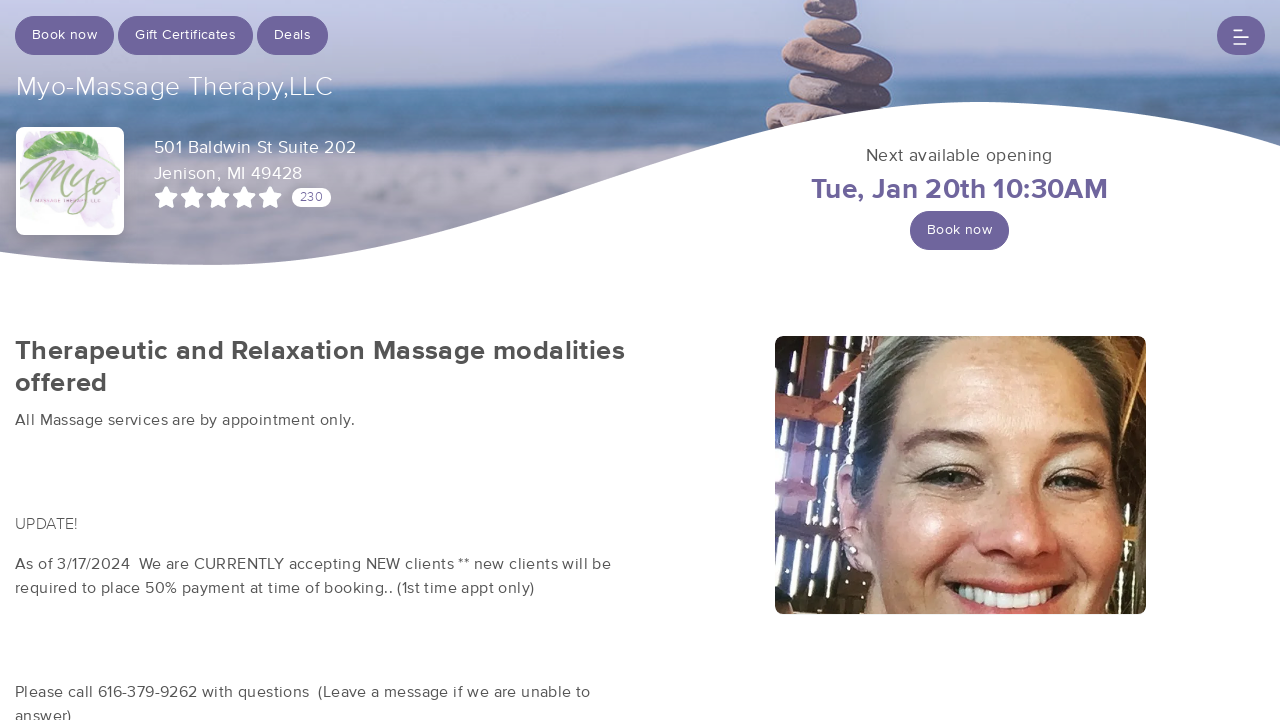

--- FILE ---
content_type: text/html; charset=utf-8
request_url: https://www.massagebook.com/therapists/myomassagetherapyLLC?src=external
body_size: 29592
content:
<!doctype html>
<html data-n-head-ssr lang="en" data-n-head="%7B%22lang%22:%7B%22ssr%22:%22en%22%7D%7D">
  <head >
    <meta data-n-head="ssr" charset="utf-8"><meta data-n-head="ssr" name="viewport" content="width=device-width, initial-scale=1"><meta data-n-head="ssr" name="Copyright" content="Copyright (c) 2013-2026 2Book, Inc."><meta data-n-head="ssr" name="author" content="MassageBook"><meta data-n-head="ssr" data-hid="charset" charset="utf-8"><meta data-n-head="ssr" data-hid="mobile-web-app-capable" name="mobile-web-app-capable" content="yes"><meta data-n-head="ssr" data-hid="apple-mobile-web-app-title" name="apple-mobile-web-app-title" content="MassageBook"><meta data-n-head="ssr" data-hid="og:type" name="og:type" property="og:type" content="website"><meta data-n-head="ssr" data-hid="og:title" name="og:title" property="og:title" content="MassageBook"><meta data-n-head="ssr" data-hid="og:site_name" name="og:site_name" property="og:site_name" content="MassageBook"><meta data-n-head="ssr" data-hid="description" name="description" content="Myo-Massage Therapy,LLC massage services in Jenison MI. Therapeutic and Relaxation Massage modalities offered ."><meta data-n-head="ssr" data-hid="og:description" property="og:description" content="Myo-Massage Therapy,LLC massage services in Jenison MI. Therapeutic and Relaxation Massage modalities offered ."><meta data-n-head="ssr" data-hid="twitter:image" name="twitter:image" content="https://images.massagebook.com/img4615255a1432b738e658.21103353"><meta data-n-head="ssr" data-hid="og:image" property="og:image" content="https://images.massagebook.com/img4615255a1432b738e658.21103353"><title>Book a massage with Myo-Massage Therapy,LLC | Jenison MI 49428</title><link data-n-head="ssr" rel="icon" type="image/svg+xml" href="/pu/favicon.svg"><link data-n-head="ssr" rel="shortcut icon" type="image/svg+xml" href="/pu/favicon.svg"><link data-n-head="ssr" data-hid="shortcut-icon" rel="shortcut icon" href="/pu/icon/android-icon-192x192-massagebook.png"><link data-n-head="ssr" data-hid="apple-touch-icon" rel="apple-touch-icon" href="/pu/icon/favicon-16x16-massagebook.png" sizes="16x16"><link data-n-head="ssr" rel="manifest" href="/_nuxt/manifest.02c7e5d7.json" data-hid="manifest"><script data-n-head="ssr" data-hid="newrelic" type="text/javascript"></script><script data-n-head="ssr" src="https://ws.sharethis.com/button/buttons.js?publisher=10cdefbb-56c7-4542-9023-2e7775917cf2&amp;_=1614261654247" defer></script><script data-n-head="ssr" vmid="google-maps-api" data-hid="google-maps-api" src="https://maps.googleapis.com/maps/api/js?key=AIzaSyBYak6rZIehR-WrEhXdYbJwgZa1cXC802A&amp;libraries=places&amp;language=en" async onload="this.__vm_l=1"></script><script data-n-head="ssr" data-hid="gtm-script">if(!window._gtm_init){window._gtm_init=1;(function(w,n,d,m,e,p){w[d]=(w[d]==1||n[d]=='yes'||n[d]==1||n[m]==1||(w[e]&&w[e][p]&&w[e][p]()))?1:0})(window,navigator,'doNotTrack','msDoNotTrack','external','msTrackingProtectionEnabled');(function(w,d,s,l,x,y){w[x]={};w._gtm_inject=function(i){if(w.doNotTrack||w[x][i])return;w[x][i]=1;w[l]=w[l]||[];w[l].push({'gtm.start':new Date().getTime(),event:'gtm.js'});var f=d.getElementsByTagName(s)[0],j=d.createElement(s);j.async=true;j.src='https://www.googletagmanager.com/gtm.js?id='+i;f.parentNode.insertBefore(j,f);};w[y]('GTM-K8VKDB')})(window,document,'script','dataLayer','_gtm_ids','_gtm_inject')}</script><script data-n-head="ssr" vmid="secureprivacy" src="https://app.secureprivacy.ai/script/626a237839318bab50346b0c.js"></script><script data-n-head="ssr" data-hid="structure-data" type="application/ld+json">{"@context":"https://www.schema.org","@type":"DaySpa","name":"Myo-Massage Therapy,LLC","url":"https://www.massagebook.com/therapists/myomassagetherapyLLC","address":{"@type":"PostalAddress","streetAddress":"501 Baldwin St, Suite 202","addressLocality":"Jenison","addressRegion":"MI","postalCode":"49428"},"contactPoint":{"@type":"ContactPoint","telephone":"(616) 379-9262"}}</script><link rel="preload" href="/_nuxt/ad8df5a.js" as="script"><link rel="preload" href="/_nuxt/e345ccd.js" as="script"><link rel="preload" href="/_nuxt/css/e22f7b6.css" as="style"><link rel="preload" href="/_nuxt/fef8d6a.js" as="script"><link rel="preload" href="/_nuxt/css/5ea53b6.css" as="style"><link rel="preload" href="/_nuxt/4f8e44e.js" as="script"><link rel="stylesheet" href="/_nuxt/css/e22f7b6.css"><link rel="stylesheet" href="/_nuxt/css/5ea53b6.css">
  </head>
  <body >
    <noscript data-n-head="ssr" data-hid="gtm-noscript" data-pbody="true"><iframe src="https://www.googletagmanager.com/ns.html?id=GTM-K8VKDB&" height="0" width="0" style="display:none;visibility:hidden" title="gtm"></iframe></noscript><div data-server-rendered="true" id="__nuxt"><!----><div id="__layout"><div id="app-layout" data-v-312c29fe><div class="app-container" data-v-312c29fe><div class="h-100" data-v-312c29fe><div data-fetch-key="DetailsLayout:0" class="h-100" data-v-008b6dee><div class="business-theme" data-v-38c091e4 data-v-008b6dee data-v-008b6dee><div class="business-theme__container" style="--mb-business-theme-color:111, 101, 157;--mb-business-theme-color-darken:#4a4369;--mb-business-theme-color-lighten:#decaff;--mb-business-theme-text-color:255, 255, 255;" data-v-38c091e4 data-v-008b6dee><div data-v-787b0a73 data-v-008b6dee><div data-testid="nav-container" class="nav__container position-fixed z-top" data-v-787b0a73><div class="container-xl" data-v-787b0a73><div class="row justify-content-between py-3" data-v-787b0a73><div class="col d-flex" data-v-787b0a73><div data-testid="booknow-button" class="d-none d-sm-block" data-v-787b0a73><div data-testid="book-now-route-button" data-v-b77ceae8 data-v-4f59d81b data-v-787b0a73><a href="/therapists/myomassagetherapyLLC/services?src=external" disabled="disabled" class="btn text-nowrap text-truncate width-100--mobile btn-sm w-auto py-2 px-3 btn-primary rounded-pill" data-v-4f59d81b>Book now</a></div> <!----></div> <div data-testid="gift-certificates" class="ml-1" data-v-b77ceae8 data-v-787b0a73><a href="/therapists/myomassagetherapyLLC/gift-certificates?src=external" class="btn btn-primary btn-sm text-nowrap text-truncate py-2 px-3 width-100--mobile rounded-pill" data-v-787b0a73>
                                Gift Certificates
                            </a></div> <div data-testid="deals" class="ml-1" data-v-b77ceae8 data-v-787b0a73><a href="/therapists/myomassagetherapyLLC/deals?src=external" class="btn btn-primary btn-sm text-nowrap text-truncate py-2 px-3 width-100--mobile rounded-pill" data-v-787b0a73>
                                Deals
                            </a></div></div> <div class="col d-flex justify-content-end" data-v-787b0a73><button class="btn btn-primary border-0 rounded-pill px-3" data-v-787b0a73 data-v-787b0a73><svg xmlns="http://www.w3.org/2000/svg" width="16" height="16" viewBox="0 0 25 25" ariaLabelledby="IconHamburger" role="presentation" data-v-787b0a73><title id="IconHamburger" lang="en">IconHamburger</title> <g fill="currentColor"><path fill-rule="evenodd" clip-rule="evenodd" d="M0.625 23.4267C0.625 22.6903 1.11342 22.0933 1.71591 22.0933H19.6553C20.2578 22.0933 20.7462 22.6903 20.7462 23.4267C20.7462 24.1631 20.2578 24.76 19.6553 24.76H1.71591C1.11342 24.76 0.625 24.1631 0.625 23.4267Z"></path> <path fill-rule="evenodd" clip-rule="evenodd" d="M0.625 12.76C0.625 12.0236 1.11342 11.4267 1.71591 11.4267H23.5341C24.1366 11.4267 24.625 12.0236 24.625 12.76C24.625 13.4964 24.1366 14.0933 23.5341 14.0933H1.71591C1.11342 14.0933 0.625 13.4964 0.625 12.76Z"></path> <path fill-rule="evenodd" clip-rule="evenodd" d="M0.625 2.09334C0.625 1.35696 1.11342 0.76001 1.71591 0.76001H13.8371C14.4396 0.76001 14.928 1.35696 14.928 2.09334C14.928 2.82972 14.4396 3.42668 13.8371 3.42668H1.71591C1.11342 3.42668 0.625 2.82972 0.625 2.09334Z"></path></g></svg></button></div></div> <!----></div></div> <div data-v-787b0a73></div></div> <main data-v-38c091e4 data-v-008b6dee><section data-v-38c091e4 data-v-008b6dee><div data-v-eac6ede2 data-v-008b6dee><div data-testid="bg-container" class="position-relative bg__container" data-v-eac6ede2><div data-testid="bg-image-container" class="absolute-inset min-height-400" data-v-eac6ede2><img src="https://images.massagebook.com/mbhome/default-12-1200-min.jpg.webp" alt="background image" data-test="image" class="img-fit img-fluid" style="width:100%;height:100%;" data-v-2cacf216 data-v-eac6ede2></div> <div data-testid="bg-gradient" class="bg--gradient absolute-inset opacity-36 min-height-400" data-v-eac6ede2></div> <div data-testid="divider" class="absolute-inset bg--divider bg--has-timeslot" data-v-eac6ede2></div> <div class="container-xl px-3 position-relative" data-v-eac6ede2><div class="py-4 mb-4" data-v-eac6ede2></div> <div class="row" data-v-eac6ede2><h1 class="col fs-165rem font-weight-300 text-white mb-3" data-v-eac6ede2>
                    Myo-Massage Therapy,LLC
                </h1></div> <div class="row" data-v-eac6ede2><div class="py-2 col-lg-6" data-v-6086bd48 data-v-eac6ede2><div class="row" data-v-6086bd48><div data-testid="primary-photo" class="col-auto" data-v-6086bd48><div class="border-25em bg-white overflow-hidden rounded shadow" data-v-a958e4d2 data-v-6086bd48><div class="hover cursor-pointer" data-v-a958e4d2><div class="hover__show" data-v-a958e4d2><i aria-hidden="true" class="text-white fs-200em opacity-95 fa fa-search-plus" data-v-7492e7eb data-v-a958e4d2></i></div> <img src="https://images.massagebook.com/img4615255a1432b738e658.21103353.webp" alt="business image" data-test="image" class="img-fit" style="width:6.25em;height:6.25em;" data-v-2cacf216 data-v-a958e4d2></div> <DIV class="v-portal" style="display:none;" data-v-a958e4d2></DIV></div></div> <div class="col col-sm-auto py-2" data-v-6086bd48><div data-testid="show-address" class="text-white font-weight-400 fs-110rem" data-v-b77ceae8 data-v-e849d4b4 data-v-6086bd48><a href="https://www.google.com/maps/search/?api=1&amp;query=501+Baldwin+St+Suite+202%2CJenison%2C+MI+49428" target="_blank" data-testid="map-link" class="d-inline-block text-inherit" data-v-b77ceae8 data-v-e849d4b4><div data-testid="first-address-line" data-v-b77ceae8 data-v-e849d4b4>501 Baldwin St Suite 202</div> <div data-v-b77ceae8 data-v-e849d4b4>Jenison, MI 49428</div></a></div> <div data-testid="reviews-rating" data-v-b77ceae8 data-v-6086bd48><a href="/therapists/myomassagetherapyLLC/reviews?src=external" data-v-6086bd48><div class="d-inline-flex align-items-center" data-v-6086bd48><div aria-label="rating" class="d-inline-flex align-items-center mr-2 fivestars-fill--override" data-v-7c25dd4f data-v-6086bd48><div aria-label="5 out of 5 stars" role="img" class="fivestars fa fivestars--large" data-v-7c25dd4f><div class="fivestars-fill fa" style="width:100%;" data-v-7c25dd4f></div></div> <!----></div> <div class="d-inline-block bg-white fs-80rem rounded-pill px-2" data-v-6086bd48>
                                230
                            </div></div></a></div></div></div></div> <div data-testid="business-availability" class="col-lg-6 pt-4 mt-4 mt-sm-0" data-v-eac6ede2><div class="row" data-v-eac6ede2><div class="col text-center"><div data-testid="show-next-available"><div class="font-weight-400 fs-110rem">Next available opening</div> <div class="font-weight-700 fs-175rem text-primary">Tue, Jan 20th 10:30AM</div></div> <div data-testid="booking-button"><div data-testid="business-availability-book-now-button" data-v-b77ceae8 data-v-4f59d81b><a href="/therapists/myomassagetherapyLLC/services?src=external" disabled="disabled" class="btn text-nowrap text-truncate width-100--mobile w-auto btn-sm py-2 px-3 btn-primary rounded-pill" data-v-4f59d81b>
                Book now
            </a></div> <!----></div></div></div></div></div></div></div></div> <div class="container-xl px-0 position-relative" data-v-38c091e4 data-v-008b6dee><div data-fetch-key="0" data-v-008b6dee data-v-008b6dee><article slides-to-show="1" working-hours="[object Object]" class="mt-md-3 pt-4"><div class="container-xl py-3 mb-2"><div class="row"><div class="col"><h2 data-testid="tagline" class="font-weight-700 fs-170rem mb-2">Therapeutic and Relaxation Massage modalities offered </h2> <div data-v-1715be74><div data-testid="html-container" class="truncate-block" data-v-1715be74><p><strong>All Massage services are by appointment only.</strong>&nbsp;</p><p><br>&nbsp;</p><p>UPDATE!</p><p><strong>As of 3/17/2024 &nbsp;We are CURRENTLY accepting NEW clients ** new clients will be required to place 50% payment at time of booking.. (1st time appt only)</strong></p><p><br>&nbsp;</p><p><strong>Please call 616-379-9262 with questions &nbsp;(Leave a message if we are unable to answer)&nbsp;</strong></p></div> <button data-testid="action-btn" class="btn btn-link p-0 mt-2" data-v-1715be74>
        Read more
        <i aria-hidden="true" data-testid="action-icon" class="fa fa-chevron-down" data-v-1715be74></i></button></div></div> <div class="d-none d-lg-block col-6"><div class="row d-flex justify-content-center"><div class="col-9"><div class="mx-sm-4 mx-3 px-sm-3 px-1" data-v-4cfe2752><div class="position-relative" data-v-4cfe2752><div sticky="" class="loading-container d-flex align-items-center flex-column slick-slide" data-v-6a5a41c8 data-v-4cfe2752><span class="p-1 loading__icon"><svg xmlns="http://www.w3.org/2000/svg" width="34" viewBox="0 0 170 206" ariaLabelledby="Loading-Icon" role="presentation" class="loading-icon loading-icon--primary" data-v-bec9f6a6><title id="Loading-Icon" lang="en">Loading-Icon</title> <g fill="currentColor"><path d="M144.3,25.7c33,33,33,86.5,0,119.6c-17,17-49.5,40.2-59.8,59.8c-10.2-19.5-43.7-43.7-59.8-59.8
                c-33-33-33-86.5,0-119.6C57.8-7.3,111.3-7.3,144.3,25.7z M84.5,185.8c6.5-15,35.2-35.2,50.2-50.2c27.7-27.7,27.7-72.6,0-100.3
                s-72.6-27.7-100.3,0C6.7,63.1,6.7,108,34.4,135.7C47.1,148.4,78.7,170.6,84.5,185.8z" class="variant-color" data-v-bec9f6a6></path> <path d="M142.1,84.9c0,0.2,0,0.3,0,0.5c0,0.1,0,0.2,0,0.3c-0.1,14.6-5.7,29.2-16.9,40.4
                c-12.1,12.1-34.9,26.4-40.7,40.7c-5.8-14.3-30.4-30.4-40.7-40.7C32.7,114.9,27.1,100.4,27,85.8c0-0.2,0-0.3,0-0.5c0-0.1,0-0.3,0-0.4
                c0.1-2.9,1.3-5.7,3.5-7.8c4.7-4.7,12.3-4.7,16.9,0c2.2,2.2,3.3,5,3.5,7.8c-0.2,8.8,3.1,17.6,9.8,24.4c13.1,13.1,34.4,13.1,47.5,0
                c6.5-6.5,9.8-15.1,9.8-23.6c0-0.1,0-0.2,0-0.4c0-0.1,0-0.3,0-0.4c0.1-2.9,1.3-5.7,3.5-7.8c4.7-4.7,12.3-4.7,16.9,0
                C140.8,79.3,141.9,82.1,142.1,84.9z" class="black" data-v-bec9f6a6></path> <path d="M69.7,70.6c8.2-8.2,21.5-8.2,29.8,0c8.2,8.2,8.2,21.5,0,29.8c-8.2,8.2-21.5,8.2-29.8,0S61.4,78.9,69.7,70.6z" class="black" data-v-bec9f6a6></path> <path d="M124.3,43.9C101.7,22.3,66,22.7,43.8,44.8c-4.7,4.7-4.7,12.3,0,16.9c4.7,4.7,12.3,4.7,16.9,0
                c0.1-0.1,0.2-0.2,0.3-0.3c13.2-12.9,34.2-12.8,47.3,0.3l0.1,0.1l0.1-0.1c4.7,4.6,12.2,4.6,16.9,0c4.7-4.7,4.7-12.2,0-16.9
                C125.1,44.5,124.7,44.2,124.3,43.9z" class="black" data-v-bec9f6a6></path> <path d="M62.6,32.3c-6.8,2.8-13.2,7-18.8,12.5c-2.3,2.3-3.5,5.4-3.5,8.5v0c0,3.1,1.2,6.1,3.5,8.4
		        c4.7,4.7,12.3,4.7,16.9,0c0.1-0.1,0.2-0.2,0.3-0.3c0.5-0.5,1-1,1.6-1.4V32.3z" class="variant-color animate-25" data-v-bec9f6a6></path> <path d="M84.3,28C69.7,28,55,33.6,43.8,44.8c-2.3,2.3-3.5,5.4-3.5,8.5v0c0,3.1,1.2,6.1,3.5,8.4
		        c4.7,4.7,12.3,4.7,16.9,0c0.1-0.1,0.2-0.2,0.3-0.3c6.5-6.4,14.9-9.6,23.3-9.6V28z" class="variant-color animate-50" data-v-bec9f6a6></path> <path d="M106.9,32.5c-21-8.8-46-4.7-63.1,12.3c-2.3,2.3-3.5,5.4-3.5,8.5v0c0,3.1,1.2,6.1,3.5,8.4
		        c4.7,4.7,12.3,4.7,16.9,0c0.1-0.1,0.2-0.2,0.3-0.3c12.8-12.5,32.8-12.8,45.9-1V32.5z" class="variant-color animate-75" data-v-bec9f6a6></path> <path d="M124.3,43.9C101.7,22.3,66,22.7,43.8,44.8c-4.7,4.7-4.7,12.3,0,16.9c4.7,4.7,12.3,4.7,16.9,0
                c0.1-0.1,0.2-0.2,0.3-0.3c13.2-12.9,34.2-12.8,47.3,0.3l0.1,0.1l0.1-0.1c4.7,4.6,12.2,4.6,16.9,0c4.7-4.7,4.7-12.2,0-16.9
                C125.1,44.5,124.7,44.2,124.3,43.9z" class="variant-color animate-100" data-v-bec9f6a6></path></g></svg></span> <!----></div></div></div></div></div></div></div></div> <div data-testid="photos-filtered" class="container-xl d-lg-none"><div class="row d-flex justify-content-center"><div data-testid="photos-wrapper" class="col col-md-6 col-lg-5"><div class="mx-sm-4 mx-3 px-sm-3 px-1" data-v-4cfe2752><div class="position-relative" data-v-4cfe2752><div sticky="" class="loading-container d-flex align-items-center flex-column slick-slide" data-v-6a5a41c8 data-v-4cfe2752><span class="p-1 loading__icon"><svg xmlns="http://www.w3.org/2000/svg" width="34" viewBox="0 0 170 206" ariaLabelledby="Loading-Icon" role="presentation" class="loading-icon loading-icon--primary" data-v-bec9f6a6><title id="Loading-Icon" lang="en">Loading-Icon</title> <g fill="currentColor"><path d="M144.3,25.7c33,33,33,86.5,0,119.6c-17,17-49.5,40.2-59.8,59.8c-10.2-19.5-43.7-43.7-59.8-59.8
                c-33-33-33-86.5,0-119.6C57.8-7.3,111.3-7.3,144.3,25.7z M84.5,185.8c6.5-15,35.2-35.2,50.2-50.2c27.7-27.7,27.7-72.6,0-100.3
                s-72.6-27.7-100.3,0C6.7,63.1,6.7,108,34.4,135.7C47.1,148.4,78.7,170.6,84.5,185.8z" class="variant-color" data-v-bec9f6a6></path> <path d="M142.1,84.9c0,0.2,0,0.3,0,0.5c0,0.1,0,0.2,0,0.3c-0.1,14.6-5.7,29.2-16.9,40.4
                c-12.1,12.1-34.9,26.4-40.7,40.7c-5.8-14.3-30.4-30.4-40.7-40.7C32.7,114.9,27.1,100.4,27,85.8c0-0.2,0-0.3,0-0.5c0-0.1,0-0.3,0-0.4
                c0.1-2.9,1.3-5.7,3.5-7.8c4.7-4.7,12.3-4.7,16.9,0c2.2,2.2,3.3,5,3.5,7.8c-0.2,8.8,3.1,17.6,9.8,24.4c13.1,13.1,34.4,13.1,47.5,0
                c6.5-6.5,9.8-15.1,9.8-23.6c0-0.1,0-0.2,0-0.4c0-0.1,0-0.3,0-0.4c0.1-2.9,1.3-5.7,3.5-7.8c4.7-4.7,12.3-4.7,16.9,0
                C140.8,79.3,141.9,82.1,142.1,84.9z" class="black" data-v-bec9f6a6></path> <path d="M69.7,70.6c8.2-8.2,21.5-8.2,29.8,0c8.2,8.2,8.2,21.5,0,29.8c-8.2,8.2-21.5,8.2-29.8,0S61.4,78.9,69.7,70.6z" class="black" data-v-bec9f6a6></path> <path d="M124.3,43.9C101.7,22.3,66,22.7,43.8,44.8c-4.7,4.7-4.7,12.3,0,16.9c4.7,4.7,12.3,4.7,16.9,0
                c0.1-0.1,0.2-0.2,0.3-0.3c13.2-12.9,34.2-12.8,47.3,0.3l0.1,0.1l0.1-0.1c4.7,4.6,12.2,4.6,16.9,0c4.7-4.7,4.7-12.2,0-16.9
                C125.1,44.5,124.7,44.2,124.3,43.9z" class="black" data-v-bec9f6a6></path> <path d="M62.6,32.3c-6.8,2.8-13.2,7-18.8,12.5c-2.3,2.3-3.5,5.4-3.5,8.5v0c0,3.1,1.2,6.1,3.5,8.4
		        c4.7,4.7,12.3,4.7,16.9,0c0.1-0.1,0.2-0.2,0.3-0.3c0.5-0.5,1-1,1.6-1.4V32.3z" class="variant-color animate-25" data-v-bec9f6a6></path> <path d="M84.3,28C69.7,28,55,33.6,43.8,44.8c-2.3,2.3-3.5,5.4-3.5,8.5v0c0,3.1,1.2,6.1,3.5,8.4
		        c4.7,4.7,12.3,4.7,16.9,0c0.1-0.1,0.2-0.2,0.3-0.3c6.5-6.4,14.9-9.6,23.3-9.6V28z" class="variant-color animate-50" data-v-bec9f6a6></path> <path d="M106.9,32.5c-21-8.8-46-4.7-63.1,12.3c-2.3,2.3-3.5,5.4-3.5,8.5v0c0,3.1,1.2,6.1,3.5,8.4
		        c4.7,4.7,12.3,4.7,16.9,0c0.1-0.1,0.2-0.2,0.3-0.3c12.8-12.5,32.8-12.8,45.9-1V32.5z" class="variant-color animate-75" data-v-bec9f6a6></path> <path d="M124.3,43.9C101.7,22.3,66,22.7,43.8,44.8c-4.7,4.7-4.7,12.3,0,16.9c4.7,4.7,12.3,4.7,16.9,0
                c0.1-0.1,0.2-0.2,0.3-0.3c13.2-12.9,34.2-12.8,47.3,0.3l0.1,0.1l0.1-0.1c4.7,4.6,12.2,4.6,16.9,0c4.7-4.7,4.7-12.2,0-16.9
                C125.1,44.5,124.7,44.2,124.3,43.9z" class="variant-color animate-100" data-v-bec9f6a6></path></g></svg></span> <!----></div></div></div></div></div></div></article> <div class="popular-services-container px-sm-4 px-3 py-5 mt-1" data-v-9adb6cd6><div class="container-xl" data-v-9adb6cd6><div class="px-3 mb-4 d-flex justify-content-center text-center align-items-center" data-v-9adb6cd6><h4 class="m-0 mr-2 fs-165em font-weight-300 text-primary text-uppercase" data-v-9adb6cd6>
                Popular Services
            </h4></div> <div sticky="" class="loading-container d-flex align-items-center flex-column slick-slide px-2 px-sm-3" data-v-6a5a41c8 data-v-9adb6cd6><span class="p-1 loading__icon"><svg xmlns="http://www.w3.org/2000/svg" width="34" viewBox="0 0 170 206" ariaLabelledby="Loading-Icon" role="presentation" class="loading-icon loading-icon--primary" data-v-bec9f6a6><title id="Loading-Icon" lang="en">Loading-Icon</title> <g fill="currentColor"><path d="M144.3,25.7c33,33,33,86.5,0,119.6c-17,17-49.5,40.2-59.8,59.8c-10.2-19.5-43.7-43.7-59.8-59.8
                c-33-33-33-86.5,0-119.6C57.8-7.3,111.3-7.3,144.3,25.7z M84.5,185.8c6.5-15,35.2-35.2,50.2-50.2c27.7-27.7,27.7-72.6,0-100.3
                s-72.6-27.7-100.3,0C6.7,63.1,6.7,108,34.4,135.7C47.1,148.4,78.7,170.6,84.5,185.8z" class="variant-color" data-v-bec9f6a6></path> <path d="M142.1,84.9c0,0.2,0,0.3,0,0.5c0,0.1,0,0.2,0,0.3c-0.1,14.6-5.7,29.2-16.9,40.4
                c-12.1,12.1-34.9,26.4-40.7,40.7c-5.8-14.3-30.4-30.4-40.7-40.7C32.7,114.9,27.1,100.4,27,85.8c0-0.2,0-0.3,0-0.5c0-0.1,0-0.3,0-0.4
                c0.1-2.9,1.3-5.7,3.5-7.8c4.7-4.7,12.3-4.7,16.9,0c2.2,2.2,3.3,5,3.5,7.8c-0.2,8.8,3.1,17.6,9.8,24.4c13.1,13.1,34.4,13.1,47.5,0
                c6.5-6.5,9.8-15.1,9.8-23.6c0-0.1,0-0.2,0-0.4c0-0.1,0-0.3,0-0.4c0.1-2.9,1.3-5.7,3.5-7.8c4.7-4.7,12.3-4.7,16.9,0
                C140.8,79.3,141.9,82.1,142.1,84.9z" class="black" data-v-bec9f6a6></path> <path d="M69.7,70.6c8.2-8.2,21.5-8.2,29.8,0c8.2,8.2,8.2,21.5,0,29.8c-8.2,8.2-21.5,8.2-29.8,0S61.4,78.9,69.7,70.6z" class="black" data-v-bec9f6a6></path> <path d="M124.3,43.9C101.7,22.3,66,22.7,43.8,44.8c-4.7,4.7-4.7,12.3,0,16.9c4.7,4.7,12.3,4.7,16.9,0
                c0.1-0.1,0.2-0.2,0.3-0.3c13.2-12.9,34.2-12.8,47.3,0.3l0.1,0.1l0.1-0.1c4.7,4.6,12.2,4.6,16.9,0c4.7-4.7,4.7-12.2,0-16.9
                C125.1,44.5,124.7,44.2,124.3,43.9z" class="black" data-v-bec9f6a6></path> <path d="M62.6,32.3c-6.8,2.8-13.2,7-18.8,12.5c-2.3,2.3-3.5,5.4-3.5,8.5v0c0,3.1,1.2,6.1,3.5,8.4
		        c4.7,4.7,12.3,4.7,16.9,0c0.1-0.1,0.2-0.2,0.3-0.3c0.5-0.5,1-1,1.6-1.4V32.3z" class="variant-color animate-25" data-v-bec9f6a6></path> <path d="M84.3,28C69.7,28,55,33.6,43.8,44.8c-2.3,2.3-3.5,5.4-3.5,8.5v0c0,3.1,1.2,6.1,3.5,8.4
		        c4.7,4.7,12.3,4.7,16.9,0c0.1-0.1,0.2-0.2,0.3-0.3c6.5-6.4,14.9-9.6,23.3-9.6V28z" class="variant-color animate-50" data-v-bec9f6a6></path> <path d="M106.9,32.5c-21-8.8-46-4.7-63.1,12.3c-2.3,2.3-3.5,5.4-3.5,8.5v0c0,3.1,1.2,6.1,3.5,8.4
		        c4.7,4.7,12.3,4.7,16.9,0c0.1-0.1,0.2-0.2,0.3-0.3c12.8-12.5,32.8-12.8,45.9-1V32.5z" class="variant-color animate-75" data-v-bec9f6a6></path> <path d="M124.3,43.9C101.7,22.3,66,22.7,43.8,44.8c-4.7,4.7-4.7,12.3,0,16.9c4.7,4.7,12.3,4.7,16.9,0
                c0.1-0.1,0.2-0.2,0.3-0.3c13.2-12.9,34.2-12.8,47.3,0.3l0.1,0.1l0.1-0.1c4.7,4.6,12.2,4.6,16.9,0c4.7-4.7,4.7-12.2,0-16.9
                C125.1,44.5,124.7,44.2,124.3,43.9z" class="variant-color animate-100" data-v-bec9f6a6></path></g></svg></span> <!----></div></div></div></div></div></section> <div data-v-38c091e4 data-v-008b6dee><div class="mx-sm-4 mx-3 px-sm-3 px-1 my-5" data-v-3a7bb226><div class="container-xl" data-v-3a7bb226><div class="mb-4 d-flex text-center justify-content-center align-items-center" data-v-3a7bb226><h4 class="m-0 mr-2 fs-165em font-weight-300 text-primary text-uppercase" data-v-3a7bb226>
                What people are saying
            </h4></div> <div sticky="" class="loading-container d-flex align-items-center flex-column slick-slide px-2 px-sm-3" data-v-6a5a41c8 data-v-3a7bb226><span class="p-1 loading__icon"><svg xmlns="http://www.w3.org/2000/svg" width="34" viewBox="0 0 170 206" ariaLabelledby="Loading-Icon" role="presentation" class="loading-icon loading-icon--primary" data-v-bec9f6a6><title id="Loading-Icon" lang="en">Loading-Icon</title> <g fill="currentColor"><path d="M144.3,25.7c33,33,33,86.5,0,119.6c-17,17-49.5,40.2-59.8,59.8c-10.2-19.5-43.7-43.7-59.8-59.8
                c-33-33-33-86.5,0-119.6C57.8-7.3,111.3-7.3,144.3,25.7z M84.5,185.8c6.5-15,35.2-35.2,50.2-50.2c27.7-27.7,27.7-72.6,0-100.3
                s-72.6-27.7-100.3,0C6.7,63.1,6.7,108,34.4,135.7C47.1,148.4,78.7,170.6,84.5,185.8z" class="variant-color" data-v-bec9f6a6></path> <path d="M142.1,84.9c0,0.2,0,0.3,0,0.5c0,0.1,0,0.2,0,0.3c-0.1,14.6-5.7,29.2-16.9,40.4
                c-12.1,12.1-34.9,26.4-40.7,40.7c-5.8-14.3-30.4-30.4-40.7-40.7C32.7,114.9,27.1,100.4,27,85.8c0-0.2,0-0.3,0-0.5c0-0.1,0-0.3,0-0.4
                c0.1-2.9,1.3-5.7,3.5-7.8c4.7-4.7,12.3-4.7,16.9,0c2.2,2.2,3.3,5,3.5,7.8c-0.2,8.8,3.1,17.6,9.8,24.4c13.1,13.1,34.4,13.1,47.5,0
                c6.5-6.5,9.8-15.1,9.8-23.6c0-0.1,0-0.2,0-0.4c0-0.1,0-0.3,0-0.4c0.1-2.9,1.3-5.7,3.5-7.8c4.7-4.7,12.3-4.7,16.9,0
                C140.8,79.3,141.9,82.1,142.1,84.9z" class="black" data-v-bec9f6a6></path> <path d="M69.7,70.6c8.2-8.2,21.5-8.2,29.8,0c8.2,8.2,8.2,21.5,0,29.8c-8.2,8.2-21.5,8.2-29.8,0S61.4,78.9,69.7,70.6z" class="black" data-v-bec9f6a6></path> <path d="M124.3,43.9C101.7,22.3,66,22.7,43.8,44.8c-4.7,4.7-4.7,12.3,0,16.9c4.7,4.7,12.3,4.7,16.9,0
                c0.1-0.1,0.2-0.2,0.3-0.3c13.2-12.9,34.2-12.8,47.3,0.3l0.1,0.1l0.1-0.1c4.7,4.6,12.2,4.6,16.9,0c4.7-4.7,4.7-12.2,0-16.9
                C125.1,44.5,124.7,44.2,124.3,43.9z" class="black" data-v-bec9f6a6></path> <path d="M62.6,32.3c-6.8,2.8-13.2,7-18.8,12.5c-2.3,2.3-3.5,5.4-3.5,8.5v0c0,3.1,1.2,6.1,3.5,8.4
		        c4.7,4.7,12.3,4.7,16.9,0c0.1-0.1,0.2-0.2,0.3-0.3c0.5-0.5,1-1,1.6-1.4V32.3z" class="variant-color animate-25" data-v-bec9f6a6></path> <path d="M84.3,28C69.7,28,55,33.6,43.8,44.8c-2.3,2.3-3.5,5.4-3.5,8.5v0c0,3.1,1.2,6.1,3.5,8.4
		        c4.7,4.7,12.3,4.7,16.9,0c0.1-0.1,0.2-0.2,0.3-0.3c6.5-6.4,14.9-9.6,23.3-9.6V28z" class="variant-color animate-50" data-v-bec9f6a6></path> <path d="M106.9,32.5c-21-8.8-46-4.7-63.1,12.3c-2.3,2.3-3.5,5.4-3.5,8.5v0c0,3.1,1.2,6.1,3.5,8.4
		        c4.7,4.7,12.3,4.7,16.9,0c0.1-0.1,0.2-0.2,0.3-0.3c12.8-12.5,32.8-12.8,45.9-1V32.5z" class="variant-color animate-75" data-v-bec9f6a6></path> <path d="M124.3,43.9C101.7,22.3,66,22.7,43.8,44.8c-4.7,4.7-4.7,12.3,0,16.9c4.7,4.7,12.3,4.7,16.9,0
                c0.1-0.1,0.2-0.2,0.3-0.3c13.2-12.9,34.2-12.8,47.3,0.3l0.1,0.1l0.1-0.1c4.7,4.6,12.2,4.6,16.9,0c4.7-4.7,4.7-12.2,0-16.9
                C125.1,44.5,124.7,44.2,124.3,43.9z" class="variant-color animate-100" data-v-bec9f6a6></path></g></svg></span> <!----></div></div></div></div> <section class="position-relative overflow-hidden bg-business-theme py-4" data-v-dab04b64 data-v-008b6dee><div class="container-xl text-white my-2" data-v-dab04b64><div data-testid="divider" class="bg--divider" data-v-dab04b64><div class="absolute-inset bg--wave" data-v-dab04b64></div></div> <div class="row" data-v-dab04b64><div class="col fs-165em font-weight-300 line-height-120em py-2" data-v-dab04b64>
                Myo-Massage Therapy,LLC
            </div></div> <div class="row" data-v-dab04b64><div class="py-2 col-lg-6 py-2" data-v-6086bd48 data-v-dab04b64><div class="row" data-v-6086bd48><div data-testid="primary-photo" class="col-auto" data-v-6086bd48><div class="border-25em bg-white overflow-hidden rounded shadow" data-v-a958e4d2 data-v-6086bd48><div class="hover cursor-pointer" data-v-a958e4d2><div class="hover__show" data-v-a958e4d2><i aria-hidden="true" class="text-white fs-200em opacity-95 fa fa-search-plus" data-v-7492e7eb data-v-a958e4d2></i></div> <img src="https://images.massagebook.com/img4615255a1432b738e658.21103353.webp" alt="business image" data-test="image" class="img-fit" style="width:6.25em;height:6.25em;" data-v-2cacf216 data-v-a958e4d2></div> <DIV class="v-portal" style="display:none;" data-v-a958e4d2></DIV></div></div> <div class="col col-sm-auto py-2" data-v-6086bd48><div data-testid="show-address" class="text-white font-weight-400 fs-110rem" data-v-b77ceae8 data-v-e849d4b4 data-v-6086bd48><a href="https://www.google.com/maps/search/?api=1&amp;query=501+Baldwin+St+Suite+202%2CJenison%2C+MI+49428" target="_blank" data-testid="map-link" class="d-inline-block text-inherit" data-v-b77ceae8 data-v-e849d4b4><div data-testid="first-address-line" data-v-b77ceae8 data-v-e849d4b4>501 Baldwin St Suite 202</div> <div data-v-b77ceae8 data-v-e849d4b4>Jenison, MI 49428</div></a></div> <!----></div></div></div> <div class="col-lg-6 py-2" data-v-dab04b64><div class="row" data-v-dab04b64><div class="col d-lg-flex flex-row-reverse align-content-center justify-content-end"><div data-testid="show-next-available" class="text-white mx-lg-3 my-2"><div class="font-weight-400 fs-110rem">Next available opening</div> <div class="font-weight-700 fs-175rem text-white">Tue, Jan 20th 10:30AM</div></div> <div data-testid="booking-button" class="d-lg-flex align-items-center"><div data-testid="business-availability-book-now-button" data-v-b77ceae8 data-v-4f59d81b><a href="/therapists/myomassagetherapyLLC/services?src=external" disabled="disabled" class="btn text-nowrap text-truncate width-100--mobile btn-white my-2 mr-lg-3 w-auto btn-sm py-2 px-3 btn-white rounded-pill" data-v-4f59d81b>
                Book now
            </a></div> <!----></div></div></div></div></div> <hr class="bg-white my-3" data-v-dab04b64> <div class="row flex-lg-row flex-column" data-v-dab04b64><div data-testid="working-hours" class="col mb-4 pb-2" data-v-dab04b64><div class="row flex-column flex-lg-row" data-v-dab04b64><div class="col-auto text-lg-center py-lg-2" data-v-dab04b64><svg xmlns="http://www.w3.org/2000/svg" width="5em" height="5em" viewBox="0 0 80 81" ariaLabelledby="IconClock" role="presentation" class="d-none d-lg-inline-block text-business-theme-on-primary-color mb-2" data-v-dab04b64><title id="IconClock" lang="en">IconClock</title> <g fill="currentColor"><path d="M38.75 16.3701C38.75 15.6795 39.3125 15.1201 40 15.1201C40.6875 15.1201 41.25 15.6795 41.25 16.3701V39.4482L55.6875 49.0732C56.2656 49.4639 56.4219 50.2451 56.0469 50.8076C55.6562 51.3857 54.875 51.542 54.3125 51.167L39.3125 41.167C38.9531 40.9326 38.6094 40.542 38.6094 40.1201L38.75 16.3701ZM40 0.120117C62.0938 0.120117 80 18.0264 80 40.1201C80 62.2139 62.0938 80.1201 40 80.1201C17.9062 80.1201 0 62.2139 0 40.1201C0 18.0264 17.9062 0.120117 40 0.120117ZM2.5 40.1201C2.5 60.8232 19.2969 77.6201 40 77.6201C60.7031 77.6201 77.5 60.8232 77.5 40.1201C77.5 19.417 60.7031 2.62012 40 2.62012C19.2969 2.62012 2.5 19.417 2.5 40.1201Z"></path></g></svg> <div class="fs-115em font-weight-bold" data-v-dab04b64>HOURS</div></div> <div class="working-hours--override col-auto py-2" data-v-347f3a72 data-v-dab04b64><h4 class="text-primary mb-3" data-v-347f3a72><i aria-hidden="true" class="fa-regular fa-clock-nine fs-110rem" data-v-347f3a72></i> Operating Hours</h4> <ul class="pl-4 mb-0" data-v-347f3a72><li data-v-347f3a72><div class="working-hours-grid" data-v-347f3a72><div class="font-weight-bold">
        Monday
    </div> <div class="font-weight-400 text-gray">
        By appointment only
    </div></div></li><li data-v-347f3a72><div class="working-hours-grid" data-v-347f3a72><div class="font-weight-bold">
        Tuesday
    </div> <div class="font-weight-400 text-gray">
        By appointment only
    </div></div></li><li data-v-347f3a72><div class="working-hours-grid" data-v-347f3a72><div class="font-weight-bold">
        Wednesday
    </div> <div class="font-weight-400 text-gray">
        By appointment only
    </div></div></li><li data-v-347f3a72><div class="working-hours-grid" data-v-347f3a72><div class="font-weight-bold">
        Thursday
    </div> <div class="font-weight-400 text-gray">
        By appointment only
    </div></div></li><li data-v-347f3a72><div class="working-hours-grid" data-v-347f3a72><div class="font-weight-bold">
        Friday
    </div> <div class="font-weight-400 text-gray">
        By appointment only
    </div></div></li><li data-v-347f3a72><div class="working-hours-grid" data-v-347f3a72><div class="font-weight-bold">
        Saturday
    </div> <div class="font-weight-400 text-gray">
        By appointment only
    </div></div></li><li data-v-347f3a72><div class="working-hours-grid" data-v-347f3a72><div class="font-weight-bold">
        Sunday
    </div> <div class="font-weight-400 text-danger">
        Closed
    </div></div></li></ul></div></div></div> <div data-testid="show-address" class="col mb-4 pb-2" data-v-dab04b64><div class="row flex-column flex-lg-row" data-v-dab04b64><div class="col-auto text-lg-center py-lg-2" data-v-dab04b64><svg xmlns="http://www.w3.org/2000/svg" width="5.625em" height="5em" viewBox="0 0 90 81" ariaLabelledby="IconMapLocation" role="presentation" class="d-none d-lg-inline-block text-business-theme-on-primary-color mb-2" data-v-dab04b64><title id="IconMapLocation" lang="en">IconMapLocation</title> <g fill="currentColor"><path d="M52.5 17.6301C52.5 21.7708 49.1406 25.1301 45 25.1301C40.8594 25.1301 37.5 21.7708 37.5 17.6301C37.5 13.4879 40.8594 10.1301 45 10.1301C49.1406 10.1301 52.5 13.4879 52.5 17.6301ZM45 12.6301C42.2344 12.6301 40 14.8692 40 17.6301C40 20.3958 42.2344 22.6301 45 22.6301C47.7656 22.6301 50 20.3958 50 17.6301C50 14.8692 47.7656 12.6301 45 12.6301ZM42.6875 48.7395C37.6719 42.6145 26.25 27.4114 26.25 18.8801C26.25 8.52544 34.6406 0.130127 45 0.130127C55.3594 0.130127 63.75 8.52544 63.75 18.8801C63.75 27.4114 52.3281 42.6145 47.3125 48.7395C46.1094 50.3801 43.8906 50.3801 42.6875 48.7395ZM59.5781 25.3176C60.6875 22.7083 61.25 20.5208 61.25 18.8801C61.25 9.90513 53.9688 2.63013 45 2.63013C36.0312 2.63013 28.75 9.90513 28.75 18.8801C28.75 20.5208 29.3125 22.7083 30.4219 25.3176C31.5 27.8801 33.0156 30.6614 34.7188 33.427C37.9844 38.9426 42.1563 44.2239 44.6406 47.177C44.8281 47.5676 45.1719 47.5676 45.3594 47.177C47.8437 44.2239 51.875 38.9426 55.2812 33.427C56.9844 30.6614 58.5 27.8801 59.5781 25.3176ZM66.5 28.2239C66.7031 27.7239 66.9219 27.1926 67.125 26.6614L83.2969 20.7864C86.5469 19.5989 90 22.0208 90 25.4895V66.2551C90 68.3489 88.6875 70.2395 86.7031 70.9583L61.6719 80.052C61.4219 80.1458 61.1406 80.1614 60.875 80.0676L28.7812 70.1926L6.70937 78.2239C3.44844 79.4114 0 76.9895 0 73.5208V32.7551C0 30.6614 1.31531 28.7708 3.29062 28.052L21.4531 21.4583C21.5938 22.2708 21.7656 23.0989 21.9844 23.9114L4.14531 30.4114C3.15781 30.7708 2.5 31.7083 2.5 32.7551V73.5208C2.5 75.2551 4.22344 76.4739 5.85469 75.8801L27.5 68.0051V46.2395C27.5 45.6926 28.0625 44.9895 28.75 44.9895C29.4375 44.9895 30 45.6926 30 46.2395V67.9583L60 77.1926V46.2395C60 45.6926 60.5625 44.9895 61.25 44.9895C61.9375 44.9895 62.5 45.6926 62.5 46.2395V77.0989L85.8594 68.5989C86.8438 68.2395 87.5 67.302 87.5 66.2551V25.4895C87.5 23.7551 85.6406 22.5364 84.1406 23.1301L65.7969 29.802C66.0312 29.2864 66.2656 28.7551 66.5 28.2239Z"></path></g></svg> <div class="fs-115em font-weight-bold" data-v-dab04b64>LOCATION</div></div> <div class="col-auto py-2" data-v-dab04b64><div class="mb-2 text-white font-weight-bold" data-v-b77ceae8 data-v-e849d4b4 data-v-dab04b64><a href="https://www.google.com/maps/search/?api=1&amp;query=501+Baldwin+St+Suite+202%2CJenison%2C+MI+49428" target="_blank" data-testid="map-link" class="d-inline-block text-inherit" data-v-b77ceae8 data-v-e849d4b4><div data-testid="first-address-line" data-v-b77ceae8 data-v-e849d4b4>501 Baldwin St Suite 202</div> <div data-v-b77ceae8 data-v-e849d4b4>Jenison, MI 49428</div></a></div> <div data-v-b77ceae8 data-v-dab04b64><a href="https://www.google.com/maps/search/?api=1&amp;query=501+Baldwin+St+Suite+202%2CJenison%2C+MI+49428" target="_blank" data-testid="map-link" class="btn btn-outline-lighter-primary text-business-theme-on-primary-color py-1 rounded-pill" data-v-b77ceae8 data-v-dab04b64><span class="d-inline-flex align-items-center" data-v-b77ceae8 data-v-dab04b64>
                                    Map it!<i aria-hidden="true" class="mdi mdi-map-marker-outline fs-125em ml-1" data-v-b77ceae8 data-v-dab04b64></i></span></a></div></div></div></div></div> <div class="row flex-lg-row flex-column" data-v-dab04b64><div data-testid="business-phone" class="col mb-4 pb-2" data-v-dab04b64><div class="row flex-column flex-lg-row" data-v-dab04b64><div class="col-auto text-lg-center py-lg-2" data-v-dab04b64><svg xmlns="http://www.w3.org/2000/svg" width="3.125em" height="5em" viewBox="0 0 50 81" ariaLabelledby="IconMobilePhone" role="presentation" class="d-none d-lg-inline-block text-business-theme-on-primary-color mb-2" data-v-dab04b64><title id="IconMobilePhone" lang="en">IconMobilePhone</title> <g fill="currentColor"><path d="M7.5 80.1401H42.5C46.6406 80.1401 50 76.7808 50 72.6401V7.64014C50 3.49951 46.6406 0.140137 42.5 0.140137H7.5C3.35938 0.140137 0 3.49951 0 7.64014V72.6401C0 76.7808 3.35938 80.1401 7.5 80.1401ZM2.5 7.64014C2.5 4.88389 4.74375 2.64014 7.5 2.64014H42.5C45.2562 2.64014 47.5 4.88389 47.5 7.64014V72.6401C47.5 75.3964 45.2562 77.6401 42.5 77.6401H7.5C4.74375 77.6401 2.5 75.3964 2.5 72.6401V7.64014ZM17.5 71.3901H32.5C33.1884 71.3901 33.75 70.8311 33.75 70.1401C33.75 69.4492 33.1884 68.8901 32.5 68.8901H17.5C16.8116 68.8901 16.25 69.4492 16.25 70.1401C16.25 70.8311 16.8125 71.3901 17.5 71.3901Z"></path></g></svg> <div class="fs-115em font-weight-bold" data-v-dab04b64>CALL</div></div> <div class="col-auto py-2" data-v-dab04b64><div class="text-white font-weight-bold mb-2" data-v-dab04b64>(616) 379-9262</div> <div data-v-b77ceae8 data-v-dab04b64><a href="tel:6163799262" class="btn btn-outline-lighter-primary text-business-theme-on-primary-color py-1 rounded-pill" data-v-b77ceae8 data-v-dab04b64><span class="d-inline-flex align-items-center" data-v-b77ceae8 data-v-dab04b64>
                                    Call <i aria-hidden="true" class="mdi mdi-cellphone-wireless fs-125em ml-1" data-v-b77ceae8 data-v-dab04b64></i></span></a></div></div></div></div> <div data-testid="has-social-links" class="col mb-4 pb-2" data-v-dab04b64><div class="row flex-column flex-lg-row" data-v-dab04b64><div class="col-auto text-lg-center py-lg-2" data-v-dab04b64><svg xmlns="http://www.w3.org/2000/svg" width="5em" height="4.25em" viewBox="0 0 80 70" ariaLabelledby="IconHeart" role="presentation" class="d-none d-lg-inline-block text-business-theme-on-primary-color mb-2" data-v-dab04b64><title id="IconHeart" lang="en">IconHeart</title> <g fill="currentColor"><path d="M40 11.6503L42.2188 8.86901C46.8906 2.86901 54.7031 -0.0669287 62.2812 1.19713C72.5 2.90182 80 11.744 80 22.119V23.9784C80 30.4628 77.3125 36.6659 72.5625 41.0878L44.3281 67.4471C43.1562 68.5409 41.6094 69.1503 40 69.1503C38.3906 69.1503 36.8438 68.5409 35.6719 67.4471L7.43594 41.0878C2.69219 36.6659 0 30.4628 0 23.9784V22.119C0 11.744 7.49688 2.90182 17.7188 1.19713C25.2969 -0.0669287 32.9688 2.86745 37.7812 8.86901L40 11.6503ZM40 15.6503L35.8281 10.4315C31.5938 5.13776 24.8281 2.5487 18.1406 3.66276C9.1125 5.16588 2.5 12.9784 2.5 22.119V23.9784C2.5 29.6346 4.90469 35.3065 9.14219 39.2596L37.375 65.619C38.0938 66.2753 39.0312 66.6503 40 66.6503C40.9688 66.6503 41.9062 66.2753 42.625 65.619L70.8594 39.2596C75.0938 35.3065 77.5 29.6346 77.5 23.9784V22.119C77.5 12.9784 70.8906 5.16588 61.8594 3.66276C55.1719 2.5487 48.4063 5.13776 44.1719 10.4315L40 15.6503Z"></path></g></svg> <div class="fs-115em font-weight-bold" data-v-dab04b64>FOLLOW</div></div> <div class="col-auto py-2 d-flex align-items-center" data-v-dab04b64><span data-testid="has-social-facebook" data-v-b77ceae8 data-v-dab04b64><a href="https://www.facebook.com/https://www.facebook.com/myomassagetherapyllc/" target="_blank" class="btn btn-outline-lighter-primary text-business-theme-on-primary-color fs-150em mx-1 icon d-flex align-items-center justify-content-center" data-v-b77ceae8 data-v-dab04b64><i aria-hidden="true" class="fa-brands fa-facebook" data-v-b77ceae8 data-v-dab04b64></i></a></span> <!----> <!----> <span data-testid="has-social-yelp" data-v-b77ceae8 data-v-dab04b64><a href="https://www.yelp.com/biz/myo-massage-therapy-jenison?osq=Massage" target="_blank" class="btn btn-outline-lighter-primary text-business-theme-on-primary-color fs-150em mx-1 icon d-flex align-items-center justify-content-center" data-v-b77ceae8 data-v-dab04b64><i aria-hidden="true" class="fa-brands fa-yelp" data-v-b77ceae8 data-v-dab04b64></i></a></span> <span data-testid="has-social-website" data-v-b77ceae8 data-v-dab04b64><a href="http://Www.myomassagejenison.com" target="_blank" class="btn btn-outline-lighter-primary text-business-theme-on-primary-color fs-150em mx-1 icon d-flex align-items-center justify-content-center" data-v-b77ceae8 data-v-dab04b64><i aria-hidden="true" class="fa-regular fa-laptop" data-v-b77ceae8 data-v-dab04b64></i></a></span></div></div></div></div></div></section></main> <footer class="bg-business-theme overlay" data-v-4b1d1b58 data-v-008b6dee><div class="container-fluid text-center text-md-left text-white py-5 py-md-3 fs-85em" data-v-4b1d1b58><div class="row" data-v-4b1d1b58><div class="col-md-6 mb-3 mb-md-0" data-v-4b1d1b58><svg xmlns="http://www.w3.org/2000/svg" height="24" viewBox="0 0 1000 205" ariaLabelledby="Massage Therapy &amp; Online Booking - MassageBook" role="presentation" data-v-4b1d1b58><title id="Massage-Therapy &amp; Online Booking - MassageBook" lang="en">Massage Therapy &amp; Online Booking - MassageBook</title> <g fill="currentColor"><g id="MbLogo"><g id="Text"><path id="Fill-1" d="M203.58,71.18h14.61V77a30.86,30.86,0,0,1,7.21-6,17.51,17.51,0,0,1,8-1.62q10.71,0,17,9.35A22,22,0,0,1,269,69.43q21.36,0,21.36,25.91v39.1H275.67V99.3q0-9.09-2.21-12.85T266,82.61q-6,0-8.8,4.55t-2.76,14.61v32.67H239.75V99.5q0-16.89-9.74-16.89-6.16,0-9,4.62t-2.83,14.54v32.67H203.58Z" fill="#FFFFFF"></path> <path id="Fill-3" d="M318.07,102.62q0,9.09,4.87,14.8a16,16,0,0,0,12.6,5.78,16.78,16.78,0,0,0,13.12-5.58q5-5.79,5-14.68t-5-14.67a16.52,16.52,0,0,0-13-5.66,16.17,16.17,0,0,0-12.6,5.72A21.07,21.07,0,0,0,318.07,102.62Zm34.68-31.43h14.68v63.25H352.75v-6.63q-9,8.44-19.42,8.45a27.93,27.93,0,0,1-21.68-9.49q-8.52-9.67-8.51-24.15,0-14.24,8.51-23.71A27.42,27.42,0,0,1,333,69.43q11,0,19.8,9.09Z" fill="#FFFFFF"></path> <path id="Fill-5" d="M420,82l-12.08,6.42q-2.86-5.83-7.08-5.84a4.85,4.85,0,0,0-3.44,1.33,4.46,4.46,0,0,0-1.43,3.41q0,3.64,8.44,7.21,11.63,5,15.65,9.22t4,11.36a19.92,19.92,0,0,1-6.75,15.33,23,23,0,0,1-15.85,5.85q-15.91,0-22.53-15.52L391.39,115a27.44,27.44,0,0,0,4,5.79,9,9,0,0,0,6.36,2.46q7.41,0,7.4-6.75,0-3.9-5.71-7.28c-1.47-.73-3-1.45-4.42-2.14s-3-1.4-4.48-2.14q-6.36-3.12-9-6.24a15.32,15.32,0,0,1-3.31-10.19,18,18,0,0,1,5.65-13.64,19.83,19.83,0,0,1,14-5.39Q414.05,69.43,420,82" fill="#FFFFFF"></path> <path id="Fill-7" d="M471.27,82l-12.08,6.42q-2.85-5.83-7.07-5.84a4.88,4.88,0,0,0-3.45,1.33,4.45,4.45,0,0,0-1.42,3.41q0,3.64,8.44,7.21,11.63,5,15.65,9.22t4,11.36a19.92,19.92,0,0,1-6.75,15.33,23,23,0,0,1-15.84,5.85q-15.91,0-22.54-15.52L442.7,115a27.14,27.14,0,0,0,4,5.79A9.07,9.07,0,0,0,453,123.2q7.39,0,7.4-6.75,0-3.9-5.72-7.28c-1.47-.73-2.94-1.45-4.41-2.14s-3-1.4-4.48-2.14c-4.25-2.08-7.23-4.16-9-6.24a15.38,15.38,0,0,1-3.31-10.19,18.08,18.08,0,0,1,5.65-13.64,19.85,19.85,0,0,1,14-5.39q12.15,0,18,12.54" fill="#FFFFFF"></path> <path id="Fill-9" d="M497.77,102.62q0,9.09,4.87,14.8a16,16,0,0,0,12.6,5.78,16.78,16.78,0,0,0,13.12-5.58q5-5.79,5-14.68t-5-14.67a16.52,16.52,0,0,0-13-5.66,16.17,16.17,0,0,0-12.6,5.72A21.07,21.07,0,0,0,497.77,102.62Zm34.68-31.43h14.68v63.25H532.45v-6.63q-9,8.44-19.42,8.45a28,28,0,0,1-21.69-9.49q-8.5-9.67-8.5-24.15,0-14.24,8.5-23.71a27.42,27.42,0,0,1,21.3-9.48q11,0,19.81,9.09Z" fill="#FFFFFF"></path> <path id="Fill-11" d="M610.06,102.94q0-9.22-4.94-14.74a16.3,16.3,0,0,0-12.79-5.65,15.74,15.74,0,0,0-13.12,6.17q-4.35,5.52-4.35,14.29t4.35,14.15q4.74,6,13.12,6a16.05,16.05,0,0,0,13.25-6.1Q610.05,111.58,610.06,102.94Zm14,30c0,3-.09,5.62-.29,7.89a52.66,52.66,0,0,1-.81,6,26.75,26.75,0,0,1-6.1,12.27Q608.3,169,593.3,169q-12.66,0-20.84-6.82-8.44-7-9.75-19.42h14.68a16.7,16.7,0,0,0,2.79,7.21q4.55,5.91,13.25,5.91,16.05,0,16-19.68v-8.83q-8.7,8.89-20.06,8.9-12.93,0-21.17-9.36t-8.32-23.7q0-13.83,7.73-23.51,8.31-10.26,22-10.26a25.49,25.49,0,0,1,19.87,8.9V71.19h14.61Z" fill="#FFFFFF"></path> <path id="Fill-13" d="M682.47,94.3q-3.06-11.68-14.74-11.69a15.15,15.15,0,0,0-5,.82,14.48,14.48,0,0,0-4.26,2.33,15,15,0,0,0-3.28,3.67,17,17,0,0,0-2.07,4.87Zm15,12H652.14q.58,7.8,5.07,12.41a15.41,15.41,0,0,0,11.49,4.54,14.9,14.9,0,0,0,9-2.6q3.51-2.59,8-9.61l12.33,6.89a48.34,48.34,0,0,1-6,8.34,32.25,32.25,0,0,1-6.81,5.72,27.78,27.78,0,0,1-7.86,3.28,38.45,38.45,0,0,1-9.16,1q-14.16,0-22.73-9.1t-8.57-24.28q0-15,8.31-24.29t22.21-9.16q14,0,22.08,8.9t8,24.48Z" fill="#FFFFFF"></path> <path id="Fill-15" d="M760.14,103.27q0-9.1-4.94-14.81a15.8,15.8,0,0,0-12.53-5.85,16.83,16.83,0,0,0-13.12,5.65q-5,5.59-5,14.55,0,9.22,4.94,14.74a16.4,16.4,0,0,0,13,5.65,16.08,16.08,0,0,0,12.59-5.65A20.73,20.73,0,0,0,760.14,103.27ZM725.4,24.75V78.52q8.76-9.09,19.87-9.09A27.32,27.32,0,0,1,766.57,79q8.5,9.48,8.51,23.64,0,14.61-8.58,24.15A27.6,27.6,0,0,1,745,136.26q-11,0-19.61-8.45v6.63H710.78V24.75Z" fill="#FFFFFF"></path> <path id="Fill-17" d="M799.82,102.62q0,9.48,5.07,15t13.7,5.58q8.56,0,13.7-5.52t5.13-14.74q0-9.22-5.13-14.74t-13.7-5.59A17.67,17.67,0,0,0,805,88.2q-5.21,5.58-5.2,14.42m-14.93-.26A31.42,31.42,0,0,1,794.69,79a34.6,34.6,0,0,1,47.93.07,32.21,32.21,0,0,1,9.74,23.77,32,32,0,0,1-9.81,23.83,33.52,33.52,0,0,1-24.22,9.55,32.11,32.11,0,0,1-23.83-9.75q-9.62-9.6-9.61-24.15" fill="#FFFFFF"></path> <path id="Fill-19" d="M877.1,102.62q0,9.48,5.07,15t13.7,5.58q8.58,0,13.7-5.52t5.13-14.74q0-9.22-5.13-14.74t-13.7-5.59A17.69,17.69,0,0,0,882.3,88.2q-5.2,5.58-5.2,14.42m-14.93-.26A31.46,31.46,0,0,1,872,79a34.6,34.6,0,0,1,47.93.07,32.21,32.21,0,0,1,9.74,23.77,32,32,0,0,1-9.81,23.83,33.52,33.52,0,0,1-24.22,9.55,32.13,32.13,0,0,1-23.83-9.75q-9.62-9.6-9.61-24.15" fill="#FFFFFF"></path> <polygon id="Fill-21" points="957.05 23.77 957.05 90.66 977.63 70.2 997.25 70.2 969.77 96.76 999.26 133.45 980.3 133.45 959.38 106.76 957.05 109.1 957.05 133.45 942.43 133.45 942.43 23.77 957.05 23.77" fill="#FFFFFF"></polygon></g> <g id="Icon"><path id="MbIcon-Background" d="M84.54,185.84c-5.85-15.28-37.42-37.43-50.16-50.17a70.93,70.93,0,1,1,100.32,0C119.73,150.64,91,170.89,84.54,185.84Z" fill="transparent"></path> <path id="MbIcon-Border" d="M144.33,25.75A84.55,84.55,0,0,0,24.76,145.31c16.06,16.06,49.55,40.29,59.78,59.78,10.24-19.53,42.83-42.82,59.79-59.78A84.55,84.55,0,0,0,144.33,25.75ZM134.7,135.67c-15,15-43.66,35.22-50.16,50.17-5.85-15.28-37.42-37.43-50.16-50.17a70.93,70.93,0,1,1,100.32,0Z" fill="#FFFFFF"></path> <path id="MbIcon-Man" d="M142.09,84.93c0,.15,0,.3,0,.45v.3a57.36,57.36,0,0,1-16.85,40.38c-12.14,12.15-34.85,26.4-40.7,40.71-5.85-14.31-30.37-30.37-40.7-40.71A57.33,57.33,0,0,1,27,85.76a3.38,3.38,0,0,1,0-.45,2.38,2.38,0,0,1,0-.38,11.86,11.86,0,0,1,3.48-7.84,12,12,0,0,1,16.93,0,12.15,12.15,0,0,1,3.52,7.84,33.61,33.61,0,1,0,67.21.75v-.37c0-.13,0-.26,0-.38a11.83,11.83,0,0,1,3.48-7.85,12,12,0,0,1,20.45,7.85ZM69.66,70.63a21,21,0,1,1,0,29.76A21.06,21.06,0,0,1,69.66,70.63Z" fill="#FFFFFF"></path> <path id="MbIcon-OverMan" d="M124.28,43.88a57.55,57.55,0,0,0-80.44.93A12,12,0,0,0,60.79,61.75l.25-.27a33.61,33.61,0,0,1,47.27.26l.12.12.11-.1a11.95,11.95,0,0,0,16.92-16.87A12.37,12.37,0,0,0,124.28,43.88Z" fill="#FFFFFF"></path></g></g></g></svg></div> <div class="col-md-6 text-md-right" data-v-4b1d1b58><div class="d-flex flex-column flex-md-row align-items-center justify-content-end" data-v-4b1d1b58><div class="mb-3 mb-md-0 mr-md-3" data-v-4b1d1b58>© 2026 2Book, Inc.</div> <div data-v-4b1d1b58><a href="/site/privacy-policy" target="_blank" rel="noopener" class="text-white mr-3" data-v-4b1d1b58>
                            Privacy Policy
                        </a> <a href="/site/website-terms" target="_blank" rel="noopener" class="text-white" data-v-4b1d1b58>
                            Terms of Use
                        </a></div></div></div></div></div></footer></div></div></div></div></div> <div class="vue-portal-target" data-v-312c29fe></div> <div class="vue-portal-target" data-v-312c29fe></div> <div class="vue-portal-target" data-v-312c29fe></div> <div class="vue-portal-target" data-v-312c29fe></div></div></div></div><script>window.__NUXT__=(function(a,b,c,d,e,f,g,h,i,j,k,l,m,n,o,p,q,r,s,t,u,v,w,x,y,z,A,B,C,D,E,F,G,H,I,J,K,L,M,N,O,P,Q,R,S,T,U,V,W,X,Y,Z,_,$,aa,ab,ac,ad,ae,af,ag,ah,ai,aj,ak,al,am,an,ao,ap,aq,ar,as,at,au,av,aw,ax,ay,az,aA,aB,aC){return {layout:"default",data:[{},{},{},{}],fetch:{"0":{},"DetailsLayout:0":{$_unregisterOnDestroy:o}},error:m,state:{auth:{isAuthorized:o,user:v,initialized:o},businessDetails:{businessSlug:ab,business:{business_name:"Myo-Massage Therapy,LLC",description:"\u003Cp\u003E\u003Cstrong\u003EAll Massage services are by appointment only.\u003C\u002Fstrong\u003E \u003C\u002Fp\u003E\u003Cp\u003E\u003Cbr\u003E \u003C\u002Fp\u003E\u003Cp\u003EUPDATE!\u003C\u002Fp\u003E\u003Cp\u003E\u003Cstrong\u003EAs of 3\u002F17\u002F2024  We are CURRENTLY accepting NEW clients ** new clients will be required to place 50% payment at time of booking.. (1st time appt only)\u003C\u002Fstrong\u003E\u003C\u002Fp\u003E\u003Cp\u003E\u003Cbr\u003E \u003C\u002Fp\u003E\u003Cp\u003E\u003Cstrong\u003EPlease call 616-379-9262 with questions  (Leave a message if we are unable to answer) \u003C\u002Fstrong\u003E\u003C\u002Fp\u003E",tagline:"Therapeutic and Relaxation Massage modalities offered ",friendly_url:ab,website_url:"http:\u002F\u002FWww.myomassagejenison.com",twitter:f,facebook:"https:\u002F\u002Fwww.facebook.com\u002Fmyomassagetherapyllc\u002F",instagram:f,establishment_license:f,country:"US",address_1:"501 Baldwin St",address_2:"Suite 202",show_address:e,city:"Jenison",state:"MI",zip:"49428",coordinates:{latitude:42.9077204,longitude:-85.7939642},timezone:"America\u002FNew_York",distance:m,yelp_id:"myo-massage-therapy-jenison?osq=Massage",google_place_id:"ChIJib2uGPS6GYgRvuHrUmPdhPc",pixel_id:m,should_display_google_reviews:e,should_show_contact_form:o,offers_mobile_services:o,offers_gift_certificates:e,offers_deals:e,is_reviews_feature_enabled:e,is_featured:o,working_hours:{monday:{by_appointment_only:e,open:"15:00:00",close:P},tuesday:{by_appointment_only:e,open:"10:30:00",close:"14:45:00"},wednesday:{by_appointment_only:e,open:Q,close:P},thursday:{by_appointment_only:e,open:Q,close:P},friday:{by_appointment_only:e,open:"12:00:00",close:"16:30:00"},saturday:{by_appointment_only:e,open:"09:30:00",close:Q},sunday:{by_appointment_only:o,open:m,close:m}},website_settings:{theme_name:"colortheme--default",theme_hex:"#6F659D",background_transparency:.64,background_photo:"https:\u002F\u002Fimages.massagebook.com\u002Fmbhome\u002Fdefault-12-1200-min.jpg",transition_style:"wave",show_next_available:e},booking_rules:{is_waitlist_enabled:e,is_online_booking_allowed_for_existing_clients:e,is_online_booking_allowed_for_new_clients:e,is_online_booking_allowed_for_new_clients_from_mb:o,is_booking_request_enabled:o,how_far_in_advance_must_appointments_be_booked:ac,appointments_interval:15,how_far_in_future_appointments_can_be_booked:D},payment_rules:{accepts_gift_certificates:e,accepts_mb_gift_certificates:o,is_tip_allowed:e,allow_saving_cof:o,new_clients:{require_prepayment:e,is_partial_prepayment_enabled:e,is_full_prepayment_allowed:e,partial_prepayment_amount:m,partial_prepayment_percent:100,requires_cof:o,cancellation_fee_amount:m,cancellation_fee_percent:m},existing_clients:{require_prepayment:o,is_partial_prepayment_enabled:o,is_full_prepayment_allowed:e,partial_prepayment_amount:m,partial_prepayment_percent:m,requires_cof:o,cancellation_fee_amount:m,cancellation_fee_percent:m}},rating:{rating:a,reviews_count:230,ambiance:4.95,professionalism:a},sorting_scores:{recent_login:1,rating:.98357178534529},phone:{number:"(616) 379-9262",is_cell:o},payment_processor:{type:"square",location_id:"MDN5ZN5946DJK"},cancellation_policy:{cancellation_and_reschedule_allowed:e,cancellation_period:ac,policy_text:"**Full payment is required for the following conditions.**\n\n* Less than 24 hour notice to cancel or reschedule an appointment.\n* No show or missed appointment.\n* Late arrivals - arriving late for a service may require shortening the length of the treatment",policy_violation_text:"Your appointment time is in less than 24 hours.\n\nCancellation fees may apply if you are unable to make the appointment or wish to change the time.\n\nPlease contact **Myo-Massage Therapy,LLC** directly with change requests."},id:g,primary_photo_id:H,baseline_service_id:I,best_deal_service_id:v,popular_service_ids:[R,S,T],photo_ids:[ad,H],photos:[{photo_type:U,photo_url:"https:\u002F\u002Fimages.massagebook.com\u002Fimg461525564d3a842da9e1.63596457",thumbnail_photo_url:"https:\u002F\u002Fimages.massagebook.com\u002Fimg564d3a845a6b74.83136681",id:ad},{photo_type:U,photo_url:ae,thumbnail_photo_url:af,id:H}],service_category_ids:[a,b],service_categories:[{name:x,category_type:d,description:y,is_approved:e,slug:z,id:a},{name:i,category_type:d,description:h,is_approved:e,slug:j,id:b}],primary_photo:{photo_type:U,photo_url:ae,thumbnail_photo_url:af,id:H},baseline_service:{duration:D,price:ag,id:I,service_id:E,staff_ids:[],discounts:[],discount_ids:[]}},reviews:[{reviewer_name:m,review_header:l,overall_rating:a,ambiance_rating:a,professionalism_rating:a,review:"Absolutely the best experience all around. I would highly recommend Erica!!!",date:"2020-11-04T14:43:06+00:00",business_response:f,review_type:n,id:"25386317",staff_id:c,business_id:g,service_category_id:b,service_category:{name:i,category_type:d,description:h,is_approved:e,slug:j,id:b}},{reviewer_name:m,review_header:r,overall_rating:a,ambiance_rating:a,professionalism_rating:a,review:"I could feel the relief for several days after my appointment.",date:"2016-04-06T15:50:43+00:00",business_response:f,review_type:n,id:"1505653",staff_id:c,business_id:g,service_category_id:p,service_category:{name:s,category_type:d,description:m,is_approved:o,slug:t,id:p}},{reviewer_name:F,review_header:r,overall_rating:a,ambiance_rating:a,professionalism_rating:a,review:"I love her firm fingers.   She listens when I talk about problems and immediately starts working on the aches and pains. ",date:"2017-04-19T18:39:19+00:00",business_response:f,review_type:k,id:"4604718",staff_id:c,business_id:g,service_category_id:p,service_category:{name:s,category_type:d,description:m,is_approved:o,slug:t,id:p}},{reviewer_name:m,review_header:q,overall_rating:a,ambiance_rating:a,professionalism_rating:a,review:"She knows what your problem areas are when she touches you and then works at relieving the issues. ",date:"2018-05-10T14:36:20+00:00",business_response:f,review_type:n,id:"11279560",staff_id:c,business_id:g,service_category_id:b,service_category:{name:i,category_type:d,description:h,is_approved:e,slug:j,id:b}},{reviewer_name:F,review_header:q,overall_rating:a,ambiance_rating:a,professionalism_rating:a,review:"I have been with Erica for years.  Every time I tell her what is hurting, she works longer on that body part.   I feel great when I leave.  She also can feel where my muscles need some work,. I would like to go three times a week, but. I would have to go back to work. \n\n",date:"2019-05-29T21:36:17+00:00",business_response:f,review_type:k,id:"16585717",staff_id:c,business_id:g,service_category_id:b,service_category:{name:i,category_type:d,description:h,is_approved:e,slug:j,id:b}},{reviewer_name:F,review_header:q,overall_rating:a,ambiance_rating:a,professionalism_rating:a,review:"She fixes all my aches and pains.   I feel great when I leave.  She is the best therapist. ",date:"2020-06-24T14:18:29+00:00",business_response:f,review_type:k,id:"23231832",staff_id:c,business_id:g,service_category_id:b,service_category:{name:i,category_type:d,description:h,is_approved:e,slug:j,id:b}},{reviewer_name:F,review_header:q,overall_rating:a,ambiance_rating:a,professionalism_rating:a,review:"She is outstanding and remembers everything you tell her including names.   I love her like a daughter.  \n",date:"2021-07-01T07:57:12+00:00",business_response:f,review_type:k,id:"29655971",staff_id:c,business_id:g,service_category_id:b,service_category:{name:i,category_type:d,description:h,is_approved:e,slug:j,id:b}},{reviewer_name:F,review_header:q,overall_rating:a,ambiance_rating:a,professionalism_rating:a,review:"Great medical and mental care.   I recommend her to family and friends. ",date:"2022-07-06T08:07:35+00:00",business_response:f,review_type:k,id:"38315045",staff_id:c,business_id:g,service_category_id:b,service_category:{name:i,category_type:d,description:h,is_approved:e,slug:j,id:b}},{reviewer_name:m,review_header:r,overall_rating:a,ambiance_rating:a,professionalism_rating:a,review:"Erica is knowledgeable and professional. She is also very accommodating.",date:"2021-05-25T07:33:31+00:00",business_response:f,review_type:n,id:"28413163",staff_id:c,business_id:g,service_category_id:p,service_category:{name:s,category_type:d,description:m,is_approved:o,slug:t,id:p}},{reviewer_name:m,review_header:l,overall_rating:a,ambiance_rating:u,professionalism_rating:a,review:"Highly recommend! ",date:"2022-10-24T09:47:50+00:00",business_response:f,review_type:n,id:"42760374",staff_id:c,business_id:g,service_category_id:b,service_category:{name:i,category_type:d,description:h,is_approved:e,slug:j,id:b}},{reviewer_name:ah,review_header:J,overall_rating:a,ambiance_rating:a,professionalism_rating:a,review:"Erica is an amazing masseuse. She offers just the right balance of deep tissue relaxation, healing properties, and energizing the body!",date:"2017-03-20T19:28:15+00:00",business_response:f,review_type:k,id:"4261517",staff_id:c,business_id:g,service_category_id:A,service_category:{name:K,category_type:d,description:m,is_approved:e,slug:L,id:A}},{reviewer_name:ah,review_header:l,overall_rating:a,ambiance_rating:a,professionalism_rating:a,review:"Erica is the best!  You'll love her and feel amazing when she's done!",date:"2018-05-09T20:46:21+00:00",business_response:f,review_type:k,id:"11293369",staff_id:c,business_id:g,service_category_id:b,service_category:{name:i,category_type:d,description:h,is_approved:e,slug:j,id:b}},{reviewer_name:ai,review_header:r,overall_rating:a,ambiance_rating:a,professionalism_rating:a,review:"I love getting massages from Erica. She is very professional and her techniques\u002Ftouch is excellent. She also makes herself available for any questions I have and answers promptly. I will continue to see her and highly recommend her services!",date:"2016-04-10T23:09:22+00:00",business_response:f,review_type:k,id:"1569327",staff_id:c,business_id:g,service_category_id:p,service_category:{name:s,category_type:d,description:m,is_approved:o,slug:t,id:p}},{reviewer_name:ai,review_header:l,overall_rating:a,ambiance_rating:a,professionalism_rating:a,review:"Erica is very professional.  The atmosphere is very relaxing.  Keep up the great work! ",date:"2017-05-16T15:39:29+00:00",business_response:f,review_type:k,id:"4360438",staff_id:c,business_id:g,service_category_id:b,service_category:{name:i,category_type:d,description:h,is_approved:e,slug:j,id:b}},{reviewer_name:"jodie p.",review_header:r,overall_rating:a,ambiance_rating:a,professionalism_rating:a,review:"An amazing experience. I can tell you are truly passionate about helping people. You have found your calling! I am excited to watch this business grow :) Thank you! ",date:"2016-03-12T11:54:34+00:00",business_response:f,review_type:k,id:"1391489",staff_id:c,business_id:g,service_category_id:p,service_category:{name:s,category_type:d,description:m,is_approved:o,slug:t,id:p}},{reviewer_name:"lorinda h.",review_header:r,overall_rating:a,ambiance_rating:a,professionalism_rating:a,review:"Best massage I've ever had. Very professional and relaxing. Already booked another appointment. ",date:"2016-03-06T15:56:14+00:00",business_response:f,review_type:k,id:"1394387",staff_id:c,business_id:g,service_category_id:p,service_category:{name:s,category_type:d,description:m,is_approved:o,slug:t,id:p}},{reviewer_name:V,review_header:r,overall_rating:a,ambiance_rating:u,professionalism_rating:a,review:"Erica does a fantastic job of asking where my trouble areas are, and spending time working on them. She's very knowledgeable about different types\u002Ftreatments of massage, and how they might benefit me - I have been very happy at all of my massages with her. I appreciate her recommendations always, and will continue to get my massages with her - she's great! ",date:"2016-05-27T14:46:41+00:00",business_response:f,review_type:k,id:"1816608",staff_id:c,business_id:g,service_category_id:p,service_category:{name:s,category_type:d,description:m,is_approved:o,slug:t,id:p}},{reviewer_name:V,review_header:l,overall_rating:a,ambiance_rating:a,professionalism_rating:a,review:"Erica does an amazing job at not only providing a relaxing massage, but also helping me to do things that will help keep my body more in tune - ideas for stretching or exercises, talking through troubling muscles or soreness.  ",date:"2018-03-11T11:21:33+00:00",business_response:f,review_type:k,id:"10435548",staff_id:c,business_id:g,service_category_id:b,service_category:{name:i,category_type:d,description:h,is_approved:e,slug:j,id:b}},{reviewer_name:V,review_header:l,overall_rating:a,ambiance_rating:a,professionalism_rating:a,review:"Erica does a great job making me feel comfortable, and educates on how I should stretch out to do things differently when I'm too tense in parts of my body. Her services are great!",date:"2019-10-26T19:23:41+00:00",business_response:f,review_type:k,id:"19704555",staff_id:c,business_id:g,service_category_id:b,service_category:{name:i,category_type:d,description:h,is_approved:e,slug:j,id:b}},{reviewer_name:aj,review_header:l,overall_rating:a,ambiance_rating:a,professionalism_rating:a,review:"Erica is a miracle worker! ",date:"2018-03-04T13:43:33+00:00",business_response:f,review_type:k,id:"10196635",staff_id:c,business_id:g,service_category_id:b,service_category:{name:i,category_type:d,description:h,is_approved:e,slug:j,id:b}},{reviewer_name:aj,review_header:l,overall_rating:a,ambiance_rating:a,professionalism_rating:a,review:"Erica is the best! I always leave there feeling great! I would highly recommend!",date:"2025-09-27T20:15:41+00:00",business_response:f,review_type:k,id:"75999955",staff_id:c,business_id:g,service_category_id:b,service_category:{name:i,category_type:d,description:h,is_approved:e,slug:j,id:b}},{reviewer_name:"Teresa S.",review_header:J,overall_rating:a,ambiance_rating:a,professionalism_rating:a,review:"Very attentive her clients needs.  Highly recommend",date:"2017-01-01T18:21:17+00:00",business_response:f,review_type:k,id:"3439042",staff_id:c,business_id:g,service_category_id:A,service_category:{name:K,category_type:d,description:m,is_approved:e,slug:L,id:A}},{reviewer_name:"Cheri S.",review_header:r,overall_rating:a,ambiance_rating:u,professionalism_rating:a,review:"When on my back would like it to be a little darker. Feel wonderful...really helped me get back on the right track.",date:"2016-08-09T20:34:15+00:00",business_response:f,review_type:k,id:"2282206",staff_id:c,business_id:g,service_category_id:p,service_category:{name:s,category_type:d,description:m,is_approved:o,slug:t,id:p}},{reviewer_name:"Andy W.",review_header:l,overall_rating:a,ambiance_rating:a,professionalism_rating:a,review:"Professional, clean, very knowledgeable.\nI have tempermentle back pains and she eleveated them making me feel so much better. Thank you!",date:"2016-04-12T19:05:48+00:00",business_response:f,review_type:k,id:"1605614",staff_id:c,business_id:g,service_category_id:b,service_category:{name:i,category_type:d,description:h,is_approved:e,slug:j,id:b}},{reviewer_name:m,review_header:l,overall_rating:a,ambiance_rating:a,professionalism_rating:a,review:ak,date:"2018-09-08T13:23:43+00:00",business_response:f,review_type:n,id:"13005224",staff_id:c,business_id:g,service_category_id:b,service_category:{name:i,category_type:d,description:h,is_approved:e,slug:j,id:b}},{reviewer_name:m,review_header:l,overall_rating:a,ambiance_rating:a,professionalism_rating:a,review:"Erica knows what she is doing! She is engaging and friendly in addition to being professional. I trust her suggestions as far as nutrition, exercise and overall well-being tips. She is the best massage therapist I've ever had. ",date:"2019-11-06T15:04:06+00:00",business_response:f,review_type:n,id:"19930771",staff_id:c,business_id:g,service_category_id:b,service_category:{name:i,category_type:d,description:h,is_approved:e,slug:j,id:b}},{reviewer_name:W,review_header:l,overall_rating:a,ambiance_rating:a,professionalism_rating:a,review:"Erica listened to me explain the areas I needed the most work done, she loosened me up and I feel great. Definitely will be going back. Her new massage room is gorgeous and very inviting. Erica has a great personality and makes you feel very comfortable .\nKristy Fey-Paiz",date:"2017-05-03T03:52:08+00:00",business_response:f,review_type:k,id:"4702753",staff_id:c,business_id:g,service_category_id:b,service_category:{name:i,category_type:d,description:h,is_approved:e,slug:j,id:b}},{reviewer_name:W,review_header:l,overall_rating:a,ambiance_rating:a,professionalism_rating:a,review:"Erica always does an amazing job. She does what I ask to loosen just certain areas that are causing me pain.",date:"2018-11-22T07:41:10+00:00",business_response:f,review_type:k,id:"14104616",staff_id:c,business_id:g,service_category_id:b,service_category:{name:i,category_type:d,description:h,is_approved:e,slug:j,id:b}},{reviewer_name:W,review_header:l,overall_rating:a,ambiance_rating:a,professionalism_rating:a,review:"Erica works the areas I’m having issues with.",date:"2020-10-03T01:41:24+00:00",business_response:f,review_type:k,id:"24561722",staff_id:c,business_id:g,service_category_id:b,service_category:{name:i,category_type:d,description:h,is_approved:e,slug:j,id:b}},{reviewer_name:"Dave F.",review_header:J,overall_rating:a,ambiance_rating:a,professionalism_rating:a,review:"I would recommend to anyone interested in a message. This was my first message and would go back in a heart beat.",date:"2017-05-03T16:38:05+00:00",business_response:"thank you! Your review is greatly Appreciated",review_type:k,id:"4723896",staff_id:c,business_id:g,service_category_id:A,service_category:{name:K,category_type:d,description:m,is_approved:e,slug:L,id:A}},{reviewer_name:"Audrey S.",review_header:J,overall_rating:a,ambiance_rating:a,professionalism_rating:a,review:"Experience was amazing. Very professional. Can not wait to visit again. Felt great and very relaxing",date:"2017-05-09T21:34:12+00:00",business_response:f,review_type:k,id:"4745357",staff_id:c,business_id:g,service_category_id:A,service_category:{name:K,category_type:d,description:m,is_approved:e,slug:L,id:A}},{reviewer_name:"Ryan N.",review_header:l,overall_rating:a,ambiance_rating:a,professionalism_rating:a,review:"Professional and very competitive pricing. Great experience.",date:"2017-05-23T16:50:20+00:00",business_response:f,review_type:k,id:"4757357",staff_id:c,business_id:g,service_category_id:b,service_category:{name:i,category_type:d,description:h,is_approved:e,slug:j,id:b}},{reviewer_name:"McKenzie R.",review_header:r,overall_rating:a,ambiance_rating:a,professionalism_rating:a,review:"Loved cupping. Never had that done and helped a lot!",date:"2017-05-31T18:27:50+00:00",business_response:f,review_type:k,id:"5066671",staff_id:c,business_id:g,service_category_id:w,service_category:{name:s,category_type:d,description:m,is_approved:o,slug:t,id:w}},{reviewer_name:m,review_header:l,overall_rating:a,ambiance_rating:a,professionalism_rating:a,review:"Best massage I've ever had!  I will not be going anywhere else.",date:"2017-07-19T15:35:41+00:00",business_response:f,review_type:n,id:"5882710",staff_id:c,business_id:g,service_category_id:b,service_category:{name:i,category_type:d,description:h,is_approved:e,slug:j,id:b}},{reviewer_name:al,review_header:l,overall_rating:a,ambiance_rating:a,professionalism_rating:a,review:"Erica is the best\n",date:"2018-07-15T07:51:54+00:00",business_response:f,review_type:k,id:"12091088",staff_id:c,business_id:g,service_category_id:b,service_category:{name:i,category_type:d,description:h,is_approved:e,slug:j,id:b}},{reviewer_name:al,review_header:l,overall_rating:a,ambiance_rating:a,professionalism_rating:a,review:"Erika has magic hands.  I have anxiety and my muscles around my neck and shoulders are -very- tight.  Erika works them all out and leaves me feeling relaxed and healthier.",date:"2023-07-16T09:45:57+00:00",business_response:f,review_type:k,id:"51055657",staff_id:c,business_id:g,service_category_id:b,service_category:{name:i,category_type:d,description:h,is_approved:e,slug:j,id:b}},{reviewer_name:"Linda S.",review_header:l,overall_rating:a,ambiance_rating:a,professionalism_rating:a,review:"I love Erica!  Congratulations on your new space! Friendly, inviting, and relaxing atmosphere.",date:"2017-08-30T08:58:44+00:00",business_response:f,review_type:k,id:"6626482",staff_id:c,business_id:g,service_category_id:b,service_category:{name:i,category_type:d,description:h,is_approved:e,slug:j,id:b}},{reviewer_name:"Jacqui B.",review_header:r,overall_rating:a,ambiance_rating:a,professionalism_rating:a,review:"I always leave here feeling so much more relaxed and ready to go. I will always recommend her to anyone who wants or needs a massage.",date:"2017-12-06T12:57:22+00:00",business_response:f,review_type:k,id:"8396465",staff_id:c,business_id:g,service_category_id:w,service_category:{name:s,category_type:d,description:m,is_approved:o,slug:t,id:w}},{reviewer_name:"Mike L.",review_header:r,overall_rating:a,ambiance_rating:a,professionalism_rating:a,review:"Erica was great! I can’t wait until next week. ",date:"2017-10-07T10:02:48+00:00",business_response:f,review_type:k,id:"7281779",staff_id:c,business_id:g,service_category_id:p,service_category:{name:s,category_type:d,description:m,is_approved:o,slug:t,id:p}},{reviewer_name:"Mary V.",review_header:l,overall_rating:a,ambiance_rating:a,professionalism_rating:a,review:"Erica was awesome at relieving the tension in my back.  I would highly recommend her services!",date:"2017-10-06T15:59:58+00:00",business_response:f,review_type:k,id:"7296775",staff_id:c,business_id:g,service_category_id:b,service_category:{name:i,category_type:d,description:h,is_approved:e,slug:j,id:b}},{reviewer_name:m,review_header:r,overall_rating:a,ambiance_rating:a,professionalism_rating:a,review:"Erica is amazing.  I never realized there was such a difference between a 'massage' and 'massage therapy'.  Would highly recommend her services!",date:"2017-11-09T15:27:51+00:00",business_response:f,review_type:n,id:"7844324",staff_id:c,business_id:g,service_category_id:w,service_category:{name:s,category_type:d,description:m,is_approved:o,slug:t,id:w}},{reviewer_name:"Colleen  P.",review_header:l,overall_rating:a,ambiance_rating:a,professionalism_rating:a,review:"Best ever ! Have recommended her to others ??",date:"2019-10-23T17:49:40+00:00",business_response:f,review_type:k,id:"19725681",staff_id:c,business_id:g,service_category_id:b,service_category:{name:i,category_type:d,description:h,is_approved:e,slug:j,id:b}},{reviewer_name:X,review_header:r,overall_rating:a,ambiance_rating:a,professionalism_rating:a,review:"For my first massage ever I was nervous at first but this was an amazing experience and I will absolutely be returning in the future. ",date:"2017-10-20T09:27:20+00:00",business_response:f,review_type:k,id:"7450242",staff_id:c,business_id:g,service_category_id:w,service_category:{name:s,category_type:d,description:m,is_approved:o,slug:t,id:w}},{reviewer_name:X,review_header:l,overall_rating:a,ambiance_rating:a,professionalism_rating:a,review:"Absolutely awesome experience every time always helps me out with me back issues after every appointment! ",date:"2019-01-18T08:53:36+00:00",business_response:f,review_type:k,id:"15034826",staff_id:c,business_id:g,service_category_id:b,service_category:{name:i,category_type:d,description:h,is_approved:e,slug:j,id:b}},{reviewer_name:X,review_header:l,overall_rating:a,ambiance_rating:a,professionalism_rating:a,review:"Absolutely great experience! Always leave feeling refreshed and relaxed.  ",date:"2021-01-22T09:32:03+00:00",business_response:f,review_type:k,id:"26754806",staff_id:c,business_id:g,service_category_id:b,service_category:{name:i,category_type:d,description:h,is_approved:e,slug:j,id:b}},{reviewer_name:"Sandie V.",review_header:r,overall_rating:a,ambiance_rating:a,professionalism_rating:a,review:"All was great. Thanks Erica! I’ll be back. ",date:"2017-10-27T11:20:24+00:00",business_response:f,review_type:k,id:"7683190",staff_id:c,business_id:g,service_category_id:p,service_category:{name:s,category_type:d,description:m,is_approved:o,slug:t,id:p}},{reviewer_name:"Patrick H.",review_header:q,overall_rating:a,ambiance_rating:a,professionalism_rating:a,review:"Great experience, felt very relaxed ",date:"2017-10-26T14:56:40+00:00",business_response:f,review_type:k,id:"7685256",staff_id:c,business_id:g,service_category_id:b,service_category:{name:i,category_type:d,description:h,is_approved:e,slug:j,id:b}},{reviewer_name:m,review_header:r,overall_rating:a,ambiance_rating:a,professionalism_rating:a,review:"Flexibility for appointment",date:"2017-12-15T15:41:16+00:00",business_response:f,review_type:n,id:"8474103",staff_id:c,business_id:g,service_category_id:w,service_category:{name:s,category_type:d,description:m,is_approved:o,slug:t,id:w}},{reviewer_name:m,review_header:l,overall_rating:a,ambiance_rating:a,professionalism_rating:a,review:am,date:"2023-06-15T14:31:56+00:00",business_response:f,review_type:n,id:"49565635",staff_id:c,business_id:g,service_category_id:b,service_category:{name:i,category_type:d,description:h,is_approved:e,slug:j,id:b}},{reviewer_name:"Lary R.",review_header:l,overall_rating:a,ambiance_rating:a,professionalism_rating:a,review:"????????",date:"2018-01-23T17:45:04+00:00",business_response:f,review_type:k,id:"9513442",staff_id:c,business_id:g,service_category_id:b,service_category:{name:i,category_type:d,description:h,is_approved:e,slug:j,id:b}},{reviewer_name:"Deb S.",review_header:l,overall_rating:a,ambiance_rating:a,professionalism_rating:a,review:"Erica knows right where my problems are and goes overboard to help.  She checks in us after the appointment too.",date:"2019-02-27T20:06:43+00:00",business_response:f,review_type:k,id:"15707956",staff_id:c,business_id:g,service_category_id:b,service_category:{name:i,category_type:d,description:h,is_approved:e,slug:j,id:b}},{reviewer_name:"Amy S.",review_header:l,overall_rating:a,ambiance_rating:a,professionalism_rating:a,review:"Great experience. most relaxed I have been in a long time.  Would recommend to anyone.  Thank you!",date:"2018-02-14T14:12:56+00:00",business_response:f,review_type:k,id:"9815236",staff_id:c,business_id:g,service_category_id:b,service_category:{name:i,category_type:d,description:h,is_approved:e,slug:j,id:b}},{reviewer_name:"Stacy K.",review_header:l,overall_rating:a,ambiance_rating:a,professionalism_rating:a,review:"Erica is amazing!! She takes the time to listen to one's problem areas and addresses them. Best massages I have ever had are from Erica!",date:"2021-03-24T09:39:40+00:00",business_response:f,review_type:k,id:"27721483",staff_id:c,business_id:g,service_category_id:b,service_category:{name:i,category_type:d,description:h,is_approved:e,slug:j,id:b}},{reviewer_name:"Dominic D.",review_header:l,overall_rating:a,ambiance_rating:a,professionalism_rating:a,review:"Erica is AMAZING!!!!!!",date:"2018-02-24T09:49:37+00:00",business_response:f,review_type:k,id:"9972353",staff_id:c,business_id:g,service_category_id:b,service_category:{name:i,category_type:d,description:h,is_approved:e,slug:j,id:b}},{reviewer_name:m,review_header:l,overall_rating:a,ambiance_rating:a,professionalism_rating:a,review:"Had a great massage and would totally recommend.",date:"2018-03-05T08:48:37+00:00",business_response:f,review_type:n,id:"10196630",staff_id:c,business_id:g,service_category_id:b,service_category:{name:i,category_type:d,description:h,is_approved:e,slug:j,id:b}},{reviewer_name:"Ralna  F.",review_header:l,overall_rating:a,ambiance_rating:a,professionalism_rating:a,review:"Was great! Loved how she explained the different muscles and gave her opinion as to why some hurt more than others,  etc! Will definitely be going back!",date:"2018-03-16T10:37:34+00:00",business_response:f,review_type:k,id:"10525532",staff_id:c,business_id:g,service_category_id:b,service_category:{name:i,category_type:d,description:h,is_approved:e,slug:j,id:b}},{reviewer_name:"Douglas K.",review_header:l,overall_rating:a,ambiance_rating:a,professionalism_rating:a,review:"Erica was able to get me in the day I called with an issue. Her space is comfortable. Erica is knowledgeable and personable. I’ve found a new massage therapy Home. Highly recommended. ",date:"2018-03-16T16:59:21+00:00",business_response:f,review_type:k,id:"10539107",staff_id:c,business_id:g,service_category_id:b,service_category:{name:i,category_type:d,description:h,is_approved:e,slug:j,id:b}},{reviewer_name:"Amber B.",review_header:l,overall_rating:a,ambiance_rating:a,professionalism_rating:a,review:"My back and shoulders have never felt better. I will definitely be coming back again!!",date:"2018-03-30T11:40:28+00:00",business_response:f,review_type:k,id:"10738145",staff_id:c,business_id:g,service_category_id:b,service_category:{name:i,category_type:d,description:h,is_approved:e,slug:j,id:b}},{reviewer_name:"Darren J.",review_header:l,overall_rating:a,ambiance_rating:a,professionalism_rating:a,review:"Thank you Erica, the leg feels way better today!",date:"2018-03-30T12:47:01+00:00",business_response:f,review_type:k,id:"10746743",staff_id:c,business_id:g,service_category_id:b,service_category:{name:i,category_type:d,description:h,is_approved:e,slug:j,id:b}},{reviewer_name:"Katie M.",review_header:l,overall_rating:a,ambiance_rating:a,professionalism_rating:a,review:"Flexible and professional!",date:"2018-04-10T07:39:47+00:00",business_response:f,review_type:k,id:"10832459",staff_id:c,business_id:g,service_category_id:b,service_category:{name:i,category_type:d,description:h,is_approved:e,slug:j,id:b}},{reviewer_name:m,review_header:l,overall_rating:a,ambiance_rating:a,professionalism_rating:a,review:"Erica is a healer! I came in with a multiple day migraine and walked out a new person. I highly recommend Myo Massage Therapy. ",date:"2018-04-21T16:50:50+00:00",business_response:f,review_type:n,id:"11060677",staff_id:c,business_id:g,service_category_id:b,service_category:{name:i,category_type:d,description:h,is_approved:e,slug:j,id:b}},{reviewer_name:"Gina L.",review_header:r,overall_rating:a,ambiance_rating:a,professionalism_rating:a,review:"Erica was amazing. I had never had a massage before and Erica made me feel comfortable and explained everything. I will definitely be back. ",date:"2018-05-02T10:24:42+00:00",business_response:f,review_type:k,id:"11263936",staff_id:c,business_id:g,service_category_id:p,service_category:{name:s,category_type:d,description:m,is_approved:o,slug:t,id:p}},{reviewer_name:m,review_header:l,overall_rating:a,ambiance_rating:a,professionalism_rating:a,review:"Every thing was great,I have been going to some physical therapy,when I left your office I felt wounderfull,I will return.",date:"2018-05-19T13:17:18+00:00",business_response:f,review_type:n,id:"11423231",staff_id:c,business_id:g,service_category_id:b,service_category:{name:i,category_type:d,description:h,is_approved:e,slug:j,id:b}},{reviewer_name:B,review_header:l,overall_rating:a,ambiance_rating:a,professionalism_rating:a,review:"Very good massage",date:"2018-06-01T13:46:02+00:00",business_response:f,review_type:k,id:"11639160",staff_id:c,business_id:g,service_category_id:b,service_category:{name:i,category_type:d,description:h,is_approved:e,slug:j,id:b}},{reviewer_name:B,review_header:l,overall_rating:a,ambiance_rating:a,professionalism_rating:a,review:"Always helps my muscles to relax ",date:"2019-06-26T09:53:37+00:00",business_response:f,review_type:k,id:"17276279",staff_id:c,business_id:g,service_category_id:b,service_category:{name:i,category_type:d,description:h,is_approved:e,slug:j,id:b}},{reviewer_name:B,review_header:l,overall_rating:a,ambiance_rating:a,professionalism_rating:a,review:"Always loosens my muscles and makes it better ",date:"2020-08-19T15:18:46+00:00",business_response:f,review_type:k,id:"23719440",staff_id:c,business_id:g,service_category_id:b,service_category:{name:i,category_type:d,description:h,is_approved:e,slug:j,id:b}},{reviewer_name:B,review_header:l,overall_rating:a,ambiance_rating:a,professionalism_rating:a,review:"Very good massage knows where the tight muscles are",date:"2021-09-24T20:36:33+00:00",business_response:f,review_type:k,id:"32133916",staff_id:c,business_id:g,service_category_id:b,service_category:{name:i,category_type:d,description:h,is_approved:e,slug:j,id:b}},{reviewer_name:m,review_header:l,overall_rating:a,ambiance_rating:a,professionalism_rating:a,review:"Great massage ",date:"2022-10-14T23:45:58+00:00",business_response:f,review_type:n,id:"41924770",staff_id:c,business_id:g,service_category_id:b,service_category:{name:i,category_type:d,description:h,is_approved:e,slug:j,id:b}},{reviewer_name:B,review_header:l,overall_rating:a,ambiance_rating:a,professionalism_rating:a,review:"Without my massage I would be in pain all the time.",date:"2024-02-03T11:01:09+00:00",business_response:f,review_type:k,id:"57082906",staff_id:c,business_id:g,service_category_id:b,service_category:{name:i,category_type:d,description:h,is_approved:e,slug:j,id:b}},{reviewer_name:B,review_header:l,overall_rating:a,ambiance_rating:a,professionalism_rating:a,review:"Erica does a very good job loosing tight muscles ",date:"2025-05-02T11:58:40+00:00",business_response:f,review_type:k,id:"70483432",staff_id:c,business_id:g,service_category_id:b,service_category:{name:i,category_type:d,description:h,is_approved:e,slug:j,id:b}},{reviewer_name:an,review_header:l,overall_rating:a,ambiance_rating:a,professionalism_rating:a,review:"Erica is amazing at getting me back to everyday living!",date:"2018-10-26T14:01:20+00:00",business_response:f,review_type:k,id:"13708444",staff_id:c,business_id:g,service_category_id:b,service_category:{name:i,category_type:d,description:h,is_approved:e,slug:j,id:b}},{reviewer_name:m,review_header:l,overall_rating:a,ambiance_rating:a,professionalism_rating:a,review:"If you want a great massage, see Erica!",date:"2024-10-11T15:28:27+00:00",business_response:f,review_type:n,id:"63477113",staff_id:c,business_id:g,service_category_id:b,service_category:{name:i,category_type:d,description:h,is_approved:e,slug:j,id:b}},{reviewer_name:an,review_header:l,overall_rating:a,ambiance_rating:a,professionalism_rating:a,review:"Erica, is very professional, and always takes the time to ask what is going on with your body. Her experience and ability to help relieve your body of pain is excellent.",date:"2025-12-31T08:03:09+00:00",business_response:f,review_type:k,id:"78000553",staff_id:c,business_id:g,service_category_id:b,service_category:{name:i,category_type:d,description:h,is_approved:e,slug:j,id:b}},{reviewer_name:ao,review_header:l,overall_rating:a,ambiance_rating:a,professionalism_rating:a,review:"I’ve been looking for a good medical massage therapist for over a year now with much disappointment along the way.... Erica was awesome and met all my expectations!  Highly recommend ",date:"2018-06-23T02:19:46+00:00",business_response:f,review_type:k,id:"11838308",staff_id:c,business_id:g,service_category_id:b,service_category:{name:i,category_type:d,description:h,is_approved:e,slug:j,id:b}},{reviewer_name:ao,review_header:M,overall_rating:a,ambiance_rating:a,professionalism_rating:a,review:"Best massage ever ",date:"2021-04-28T21:23:08+00:00",business_response:f,review_type:k,id:"28201158",staff_id:c,business_id:g,service_category_id:a,service_category:{name:x,category_type:d,description:y,is_approved:e,slug:z,id:a}},{reviewer_name:ap,review_header:q,overall_rating:a,ambiance_rating:a,professionalism_rating:a,review:"Erica is a fantastic massage therapist!  I appreciate her professional knowledge and skill, as well as her willingness to try something new on problem areas.  She also has a great personality and is always welcoming and makes me feel at ease.",date:"2018-07-03T14:57:09+00:00",business_response:f,review_type:k,id:"12096243",staff_id:c,business_id:g,service_category_id:b,service_category:{name:i,category_type:d,description:h,is_approved:e,slug:j,id:b}},{reviewer_name:ap,review_header:l,overall_rating:a,ambiance_rating:a,professionalism_rating:a,review:"Erica is an incredibly knowledgeable and talented massage therapist.  She takes continued learning seriously and always has recommendations for how I can continue healing at home.    I always feel welcomed and comfortable in her studio and leave feeling better than when I arrived.",date:"2025-02-05T15:15:24+00:00",business_response:f,review_type:k,id:"68499468",staff_id:c,business_id:g,service_category_id:b,service_category:{name:i,category_type:d,description:h,is_approved:e,slug:j,id:b}},{reviewer_name:"Renee K.",review_header:"Service Received: 3\u002F30Min massage pkg (Medical\u002Frel) 97124 with Erica S.",overall_rating:a,ambiance_rating:a,professionalism_rating:a,review:"Erica is great! Highly recommend!",date:"2025-02-20T11:18:20+00:00",business_response:f,review_type:k,id:"67654190",staff_id:c,business_id:g,service_category_id:b,service_category:{name:i,category_type:d,description:h,is_approved:e,slug:j,id:b}},{reviewer_name:m,review_header:l,overall_rating:a,ambiance_rating:a,professionalism_rating:a,review:ak,date:"2018-09-18T18:42:07+00:00",business_response:f,review_type:n,id:"13051953",staff_id:c,business_id:g,service_category_id:b,service_category:{name:i,category_type:d,description:h,is_approved:e,slug:j,id:b}},{reviewer_name:m,review_header:l,overall_rating:a,ambiance_rating:a,professionalism_rating:a,review:"Had some bruising after but nothing a lot of water and a couple days can’t fix.",date:"2019-06-21T13:21:47+00:00",business_response:"Thank you for the review! Just to clarify that the markings were from cupping therapy? ",review_type:n,id:"17603478",staff_id:c,business_id:g,service_category_id:b,service_category:{name:i,category_type:d,description:h,is_approved:e,slug:j,id:b}},{reviewer_name:"Amanda D.",review_header:l,overall_rating:a,ambiance_rating:a,professionalism_rating:a,review:"This was my 2nd massage with Erica and It was amazing. Can’t say enough good things! Highly recommend!",date:"2018-10-31T15:58:05+00:00",business_response:f,review_type:k,id:"13542618",staff_id:c,business_id:g,service_category_id:b,service_category:{name:i,category_type:d,description:h,is_approved:e,slug:j,id:b}},{reviewer_name:"Barry M.",review_header:r,overall_rating:a,ambiance_rating:a,professionalism_rating:a,review:"Erica made sure to focus on my areas of concern. She is very skilled and has great knowledge of the muscular system. This helped in her knowing exactly where her attention needed to be and helped ease my discomfort.",date:"2018-10-01T10:48:11+00:00",business_response:f,review_type:k,id:"13297838",staff_id:c,business_id:g,service_category_id:p,service_category:{name:s,category_type:d,description:m,is_approved:o,slug:t,id:p}},{reviewer_name:m,review_header:l,overall_rating:a,ambiance_rating:a,professionalism_rating:a,review:"Erica is by far my favorite massage therapist ever and I've been to many. She's one of the reasons I can walk daily. Love her! ",date:"2018-11-16T04:12:44+00:00",business_response:f,review_type:n,id:"13779550",staff_id:c,business_id:g,service_category_id:b,service_category:{name:i,category_type:d,description:h,is_approved:e,slug:j,id:b}},{reviewer_name:"Molly G.",review_header:l,overall_rating:a,ambiance_rating:a,professionalism_rating:a,review:"Erica is very knowledgeable and highly skilled. You will not find a better place to get a massage. ",date:"2021-09-23T15:28:10+00:00",business_response:f,review_type:k,id:"32239186",staff_id:c,business_id:g,service_category_id:b,service_category:{name:i,category_type:d,description:h,is_approved:e,slug:j,id:b}},{reviewer_name:aq,review_header:l,overall_rating:a,ambiance_rating:a,professionalism_rating:a,review:"Erica did a great job!  Really worked the areas I was having trouble with.  Very knowledgable, friendly and professional.  I highly recommend her!",date:"2018-10-26T08:26:59+00:00",business_response:f,review_type:k,id:"13686017",staff_id:c,business_id:g,service_category_id:b,service_category:{name:i,category_type:d,description:h,is_approved:e,slug:j,id:b}},{reviewer_name:aq,review_header:q,overall_rating:a,ambiance_rating:a,professionalism_rating:a,review:"Erica is the best!!!",date:"2019-11-23T09:03:40+00:00",business_response:f,review_type:k,id:"19673443",staff_id:c,business_id:g,service_category_id:b,service_category:{name:i,category_type:d,description:h,is_approved:e,slug:j,id:b}},{reviewer_name:m,review_header:q,overall_rating:a,ambiance_rating:a,professionalism_rating:a,review:"Erica is great and very knowledgable. My mobility increased greatly by the time I left the appointment. I believe this massage has kept my frozen shoulder from freezing completely.",date:"2018-11-20T07:24:01+00:00",business_response:f,review_type:n,id:"13898477",staff_id:c,business_id:g,service_category_id:b,service_category:{name:i,category_type:d,description:h,is_approved:e,slug:j,id:b}},{reviewer_name:"Missy P.",review_header:q,overall_rating:a,ambiance_rating:a,professionalism_rating:a,review:"Erica is great, very knowledgeable and provides valuable advice regarding how to maintain the benefits of the massage over time.",date:"2023-03-23T16:31:41+00:00",business_response:f,review_type:k,id:"45978432",staff_id:c,business_id:g,service_category_id:b,service_category:{name:i,category_type:d,description:h,is_approved:e,slug:j,id:b}},{reviewer_name:ar,review_header:l,overall_rating:a,ambiance_rating:a,professionalism_rating:a,review:"Very professional and knowledgeable.",date:"2018-11-02T11:59:18+00:00",business_response:f,review_type:k,id:"13834008",staff_id:c,business_id:g,service_category_id:b,service_category:{name:i,category_type:d,description:h,is_approved:e,slug:j,id:b}},{reviewer_name:ar,review_header:l,overall_rating:a,ambiance_rating:a,professionalism_rating:a,review:"  She surprises me every time with her ability to find and work out my  sore muscles.  it's actually a learning experience for me.",date:"2019-11-14T12:18:44+00:00",business_response:f,review_type:k,id:"20139459",staff_id:c,business_id:g,service_category_id:b,service_category:{name:i,category_type:d,description:h,is_approved:e,slug:j,id:b}},{reviewer_name:m,review_header:l,overall_rating:a,ambiance_rating:a,professionalism_rating:a,review:"Very professional and skilled. I always feel better when I leave.",date:"2019-07-04T15:46:33+00:00",business_response:f,review_type:n,id:"17827163",staff_id:c,business_id:g,service_category_id:b,service_category:{name:i,category_type:d,description:h,is_approved:e,slug:j,id:b}},{reviewer_name:m,review_header:q,overall_rating:a,ambiance_rating:a,professionalism_rating:a,review:"Great massage and really listens to what ails you. My go to masseuse of all time.",date:"2021-06-17T09:30:28+00:00",business_response:f,review_type:n,id:"29941093",staff_id:c,business_id:g,service_category_id:b,service_category:{name:i,category_type:d,description:h,is_approved:e,slug:j,id:b}},{reviewer_name:m,review_header:N,overall_rating:a,ambiance_rating:a,professionalism_rating:a,review:"Highly recommend Erica. She is professional and skilled. Looking forward to seeing her again soon.\n\n\n\n\n\n\n\n\n\n\n\n\n\n\n\n\n\n\n\n",date:"2023-12-17T10:46:25+00:00",business_response:f,review_type:n,id:"54984455",staff_id:c,business_id:g,service_category_id:b,service_category:{name:i,category_type:d,description:h,is_approved:e,slug:j,id:b}},{reviewer_name:"Larry G.",review_header:l,overall_rating:a,ambiance_rating:a,professionalism_rating:a,review:"Nothing",date:"2018-11-24T11:03:58+00:00",business_response:f,review_type:k,id:"13992809",staff_id:c,business_id:g,service_category_id:b,service_category:{name:i,category_type:d,description:h,is_approved:e,slug:j,id:b}},{reviewer_name:"Berni W.",review_header:l,overall_rating:a,ambiance_rating:a,professionalism_rating:a,review:"I felt Erica knew what she was doing & was so caring & offered several tips to help me.",date:"2018-12-09T20:48:24+00:00",business_response:f,review_type:k,id:"14319485",staff_id:c,business_id:g,service_category_id:b,service_category:{name:i,category_type:d,description:h,is_approved:e,slug:j,id:b}},{reviewer_name:"Victoria D.",review_header:r,overall_rating:a,ambiance_rating:a,professionalism_rating:a,review:"I felt fantastic after the massage and Erica is wonderful! I also loved the bracelet I received. Fantastic experience. ",date:"2018-12-28T11:54:14+00:00",business_response:f,review_type:k,id:"14688676",staff_id:c,business_id:g,service_category_id:p,service_category:{name:s,category_type:d,description:m,is_approved:o,slug:t,id:p}},{reviewer_name:m,review_header:l,overall_rating:a,ambiance_rating:a,professionalism_rating:a,review:"Loved the extra tips and stretching ideas I was given, and the massage helped so much with my back pain!",date:"2019-01-03T13:07:43+00:00",business_response:f,review_type:n,id:"14737104",staff_id:c,business_id:g,service_category_id:b,service_category:{name:i,category_type:d,description:h,is_approved:e,slug:j,id:b}},{reviewer_name:m,review_header:l,overall_rating:a,ambiance_rating:a,professionalism_rating:a,review:"You’re amazing! I really appreciate your way of operating, don’t change a thing! :)",date:"2020-07-15T15:21:06+00:00",business_response:f,review_type:n,id:"23359087",staff_id:c,business_id:g,service_category_id:b,service_category:{name:i,category_type:d,description:h,is_approved:e,slug:j,id:b}},{reviewer_name:m,review_header:l,overall_rating:a,ambiance_rating:a,professionalism_rating:a,review:"Erica is so amazing! Good atmosphere and I always feel so much better when we’re done!",date:"2021-11-07T12:48:24+00:00",business_response:f,review_type:n,id:"31871462",staff_id:c,business_id:g,service_category_id:b,service_category:{name:i,category_type:d,description:h,is_approved:e,slug:j,id:b}},{reviewer_name:m,review_header:q,overall_rating:a,ambiance_rating:u,professionalism_rating:a,review:"louder relaxing music :)",date:"2020-09-30T20:55:57+00:00",business_response:f,review_type:n,id:"24317144",staff_id:c,business_id:g,service_category_id:b,service_category:{name:i,category_type:d,description:h,is_approved:e,slug:j,id:b}},{reviewer_name:"Jay C.",review_header:l,overall_rating:a,ambiance_rating:a,professionalism_rating:a,review:"Very Professional , pain relief with just one visit! ",date:"2019-04-09T16:27:33+00:00",business_response:f,review_type:k,id:"16363332",staff_id:c,business_id:g,service_category_id:b,service_category:{name:i,category_type:d,description:h,is_approved:e,slug:j,id:b}},{reviewer_name:"Shelly C.",review_header:as,overall_rating:a,ambiance_rating:a,professionalism_rating:a,review:"Erica is the best! ",date:"2019-12-05T15:00:40+00:00",business_response:f,review_type:k,id:"20508777",staff_id:c,business_id:g,service_category_id:b,service_category:{name:i,category_type:d,description:h,is_approved:e,slug:j,id:b}},{reviewer_name:"Rodney K.",review_header:r,overall_rating:a,ambiance_rating:a,professionalism_rating:a,review:"Shoulder felt better.  My neck felt better looking forward to next apt.",date:"2019-03-20T20:02:19+00:00",business_response:f,review_type:k,id:"15967084",staff_id:c,business_id:g,service_category_id:p,service_category:{name:s,category_type:d,description:m,is_approved:o,slug:t,id:p}},{reviewer_name:at,review_header:l,overall_rating:a,ambiance_rating:a,professionalism_rating:a,review:"Erica does an amazing job.  It was obvious from the start that she is strongly dedicated to her trade.  My very first appointment she worked me in at the end of her already full schedule.  Erica is prompt, caring, educated in her trade and all tools and the essential oils she uses. Her office is clean and comfortable and cutely decorated in Erica's unique style.  Erica has helped me progress and alleviate  some of the chronic pain I suffer from, even my pain specialist was impressed with her!  She is the best massage therapist I have ever seen.  On top of being such as stellar professional she also has a great sense of humor and personality that I feel very at ease with.  I highly recommend her!  ",date:"2019-05-17T17:36:29+00:00",business_response:f,review_type:k,id:"17082560",staff_id:c,business_id:g,service_category_id:b,service_category:{name:i,category_type:d,description:h,is_approved:e,slug:j,id:b}},{reviewer_name:at,review_header:q,overall_rating:a,ambiance_rating:a,professionalism_rating:a,review:"Erica is amazing. She has the heart, mind, and skill of a healer.  She shares her knowledge and encouragement and she is funny too.  I ook forward to every appointment.",date:"2023-03-04T10:46:04+00:00",business_response:f,review_type:k,id:"46618800",staff_id:c,business_id:g,service_category_id:b,service_category:{name:i,category_type:d,description:h,is_approved:e,slug:j,id:b}},{reviewer_name:"Amy R.",review_header:q,overall_rating:a,ambiance_rating:a,professionalism_rating:a,review:"Great, as usual ",date:"2019-10-13T06:36:01+00:00",business_response:f,review_type:k,id:"19272522",staff_id:c,business_id:g,service_category_id:b,service_category:{name:i,category_type:d,description:h,is_approved:e,slug:j,id:b}},{reviewer_name:"Tim M.",review_header:l,overall_rating:a,ambiance_rating:a,professionalism_rating:a,review:"Did a great job, my back was in rough shape. Feels much better today, Erica was friendly and a good practitioner.",date:"2019-05-08T15:59:58+00:00",business_response:f,review_type:k,id:"16940788",staff_id:c,business_id:g,service_category_id:b,service_category:{name:i,category_type:d,description:h,is_approved:e,slug:j,id:b}},{reviewer_name:m,review_header:l,overall_rating:a,ambiance_rating:a,professionalism_rating:a,review:"                                                        \n  \n  \n \n \n \n \n \n \n \n\n \n \n \n  \n \n \n \n \n \n \n \n\n \n \n \n \n\n  ",date:"2019-05-15T17:58:30+00:00",business_response:f,review_type:n,id:"16989415",staff_id:c,business_id:g,service_category_id:b,service_category:{name:i,category_type:d,description:h,is_approved:e,slug:j,id:b}},{reviewer_name:m,review_header:l,overall_rating:a,ambiance_rating:a,professionalism_rating:a,review:"Worked on what was needed the most. ????",date:"2019-05-15T13:06:56+00:00",business_response:f,review_type:n,id:"17004957",staff_id:c,business_id:g,service_category_id:b,service_category:{name:i,category_type:d,description:h,is_approved:e,slug:j,id:b}},{reviewer_name:"John B.",review_header:q,overall_rating:a,ambiance_rating:a,professionalism_rating:a,review:"Erica's attitude, professionalism, competence, and skill. ",date:"2020-08-02T11:35:52+00:00",business_response:f,review_type:k,id:"23853952",staff_id:c,business_id:g,service_category_id:b,service_category:{name:i,category_type:d,description:h,is_approved:e,slug:j,id:b}},{reviewer_name:m,review_header:l,overall_rating:a,ambiance_rating:a,professionalism_rating:a,review:"🙌🫶🏻👊",date:"2023-09-12T11:34:06+00:00",business_response:f,review_type:n,id:"52521614",staff_id:c,business_id:g,service_category_id:b,service_category:{name:i,category_type:d,description:h,is_approved:e,slug:j,id:b}},{reviewer_name:"Kenadie B.",review_header:l,overall_rating:a,ambiance_rating:a,professionalism_rating:a,review:"Loved her!  Very knowledgeable and personable!",date:"2019-05-19T09:40:09+00:00",business_response:f,review_type:k,id:"17138961",staff_id:c,business_id:g,service_category_id:b,service_category:{name:i,category_type:d,description:h,is_approved:e,slug:j,id:b}},{reviewer_name:"Loretta R.",review_header:l,overall_rating:a,ambiance_rating:a,professionalism_rating:a,review:"Erica is very professional and very knowledgable! She is amazing with my grandmother and is helping her get through her pain. Erica also makes the coolest bracelets. You must see them! Go check her out! ????",date:"2019-06-11T12:05:05+00:00",business_response:f,review_type:k,id:"17479522",staff_id:c,business_id:g,service_category_id:b,service_category:{name:i,category_type:d,description:h,is_approved:e,slug:j,id:b}},{reviewer_name:m,review_header:l,overall_rating:a,ambiance_rating:a,professionalism_rating:a,review:"Love love love the relaxation massage!!\n",date:"2021-01-15T08:00:08+00:00",business_response:f,review_type:n,id:"26585695",staff_id:c,business_id:g,service_category_id:b,service_category:{name:i,category_type:d,description:h,is_approved:e,slug:j,id:b}},{reviewer_name:"Amy C.",review_header:l,overall_rating:a,ambiance_rating:a,professionalism_rating:a,review:"Top notch, Erica is extremely professional and skilled!  ",date:"2019-07-14T12:08:25+00:00",business_response:f,review_type:k,id:"17270140",staff_id:c,business_id:g,service_category_id:b,service_category:{name:i,category_type:d,description:h,is_approved:e,slug:j,id:b}},{reviewer_name:"Kara D.",review_header:l,overall_rating:a,ambiance_rating:a,professionalism_rating:a,review:"Scheduling an appointment is easy so I appreciate that.  Erica is knowledgeable & professional.   She takes the time to make sure she is meeting her clients goals\u002Fexpectations.   I always feel amazing after getting a massage from her.",date:"2019-08-05T12:40:54+00:00",business_response:f,review_type:k,id:"18329779",staff_id:c,business_id:g,service_category_id:b,service_category:{name:i,category_type:d,description:h,is_approved:e,slug:j,id:b}},{reviewer_name:m,review_header:q,overall_rating:a,ambiance_rating:a,professionalism_rating:a,review:"Erica is caring and helpful. I feel refreshed every time I leave!",date:"2019-07-12T09:20:22+00:00",business_response:f,review_type:n,id:"17682177",staff_id:c,business_id:g,service_category_id:b,service_category:{name:i,category_type:d,description:h,is_approved:e,slug:j,id:b}},{reviewer_name:m,review_header:q,overall_rating:a,ambiance_rating:a,professionalism_rating:a,review:"Erica has the perfect touch for working out tight muscles. She is also a very caring person. I highly recommend her!",date:"2022-06-29T14:08:11+00:00",business_response:f,review_type:n,id:"36588459",staff_id:c,business_id:g,service_category_id:b,service_category:{name:i,category_type:d,description:h,is_approved:e,slug:j,id:b}},{reviewer_name:m,review_header:l,overall_rating:a,ambiance_rating:a,professionalism_rating:a,review:"Great massage, very friendly, and very comfortable space. I highly recommend.",date:"2019-06-22T08:02:17+00:00",business_response:f,review_type:n,id:"17476154",staff_id:c,business_id:g,service_category_id:b,service_category:{name:i,category_type:d,description:h,is_approved:e,slug:j,id:b}},{reviewer_name:"Miranda  M.",review_header:l,overall_rating:a,ambiance_rating:u,professionalism_rating:a,review:"Erica Snay is always welcoming, very talented in her craft, and a great asset to your health!  I highly recommend her, we are a family that’s been very pleased with our decision to trust her with our needs!",date:"2020-08-30T23:16:30+00:00",business_response:f,review_type:k,id:"23943445",staff_id:c,business_id:g,service_category_id:b,service_category:{name:i,category_type:d,description:h,is_approved:e,slug:j,id:b}},{reviewer_name:m,review_header:l,overall_rating:a,ambiance_rating:a,professionalism_rating:a,review:"Erica is the best of the best and the experience is always relaxing and wonderful!",date:"2022-01-06T11:59:22+00:00",business_response:f,review_type:n,id:"33943318",staff_id:c,business_id:g,service_category_id:b,service_category:{name:i,category_type:d,description:h,is_approved:e,slug:j,id:b}},{reviewer_name:m,review_header:l,overall_rating:a,ambiance_rating:a,professionalism_rating:a,review:"I tell everyone I know how amazing Erica is. I tell people that she has magic hands of relaxation\n",date:"2021-02-18T10:40:31+00:00",business_response:f,review_type:n,id:"27395039",staff_id:c,business_id:g,service_category_id:b,service_category:{name:i,category_type:d,description:h,is_approved:e,slug:j,id:b}},{reviewer_name:"James H.",review_header:l,overall_rating:a,ambiance_rating:a,professionalism_rating:a,review:"Great advice ",date:"2019-07-17T08:32:03+00:00",business_response:f,review_type:k,id:"18053932",staff_id:c,business_id:g,service_category_id:b,service_category:{name:i,category_type:d,description:h,is_approved:e,slug:j,id:b}},{reviewer_name:au,review_header:"Service Received: Massage (Medical\u002FRelaxation) with Erica S.",overall_rating:a,ambiance_rating:a,professionalism_rating:a,review:"I feel like she stretched and relaxed muscles I didn't even know I had. By far the best massages I've had!",date:"2018-10-24T19:42:32+00:00",business_response:f,review_type:k,id:"13681866",staff_id:c,business_id:g,service_category_id:b,service_category:{name:i,category_type:d,description:h,is_approved:e,slug:j,id:b}},{reviewer_name:au,review_header:l,overall_rating:a,ambiance_rating:a,professionalism_rating:a,review:"very relaxing :) ",date:"2019-07-21T18:37:35+00:00",business_response:f,review_type:k,id:"18122549",staff_id:c,business_id:g,service_category_id:b,service_category:{name:i,category_type:d,description:h,is_approved:e,slug:j,id:b}},{reviewer_name:"Betty Jo S.",review_header:l,overall_rating:a,ambiance_rating:a,professionalism_rating:a,review:"I loved the way it made me feel.  Have never had an experience like that and will plan on returning when time permits.",date:"2019-07-25T22:38:09+00:00",business_response:f,review_type:k,id:"18159073",staff_id:c,business_id:g,service_category_id:b,service_category:{name:i,category_type:d,description:h,is_approved:e,slug:j,id:b}},{reviewer_name:m,review_header:l,overall_rating:a,ambiance_rating:a,professionalism_rating:a,review:"I had some target areas that was giving me problems b\u002Fc of my weight lifting.  Erica was able to pinpoint and resolve the pain.  She took the time to explain what muscle was involved and how to prevent it from happening again.",date:"2020-06-26T09:29:49+00:00",business_response:f,review_type:n,id:"23048457",staff_id:c,business_id:g,service_category_id:b,service_category:{name:i,category_type:d,description:h,is_approved:e,slug:j,id:b}},{reviewer_name:"Larry C.",review_header:l,overall_rating:a,ambiance_rating:a,professionalism_rating:a,review:"Erica made me feel at ease whit her skill ",date:"2019-08-01T10:56:37+00:00",business_response:f,review_type:k,id:"18314305",staff_id:c,business_id:g,service_category_id:b,service_category:{name:i,category_type:d,description:h,is_approved:e,slug:j,id:b}},{reviewer_name:"Brenda R.",review_header:q,overall_rating:a,ambiance_rating:a,professionalism_rating:a,review:"It was awesome. Recommend to anyone.",date:"2020-08-01T19:09:10+00:00",business_response:f,review_type:k,id:"23609105",staff_id:c,business_id:g,service_category_id:b,service_category:{name:i,category_type:d,description:h,is_approved:e,slug:j,id:b}},{reviewer_name:"Tiffany L.",review_header:l,overall_rating:a,ambiance_rating:a,professionalism_rating:a,review:"Erica is very knowledgeable and takes time and effort to listen and make you feel safe and comfortable. Highly recommend for any massage needs!",date:"2025-09-17T10:31:27+00:00",business_response:f,review_type:k,id:"75533367",staff_id:c,business_id:g,service_category_id:b,service_category:{name:i,category_type:d,description:h,is_approved:e,slug:j,id:b}},{reviewer_name:Y,review_header:l,overall_rating:a,ambiance_rating:a,professionalism_rating:a,review:"Erica was amazing. I would recommend her for sure. I feel fantastic. ",date:"2019-10-11T14:43:46+00:00",business_response:f,review_type:k,id:"19551543",staff_id:c,business_id:g,service_category_id:b,service_category:{name:i,category_type:d,description:h,is_approved:e,slug:j,id:b}},{reviewer_name:Y,review_header:l,overall_rating:a,ambiance_rating:a,professionalism_rating:a,review:"Erica is the best. Knows exactly what to how to make you feel better. ",date:"2020-12-09T12:35:22+00:00",business_response:f,review_type:k,id:"25696609",staff_id:c,business_id:g,service_category_id:b,service_category:{name:i,category_type:d,description:h,is_approved:e,slug:j,id:b}},{reviewer_name:Y,review_header:l,overall_rating:a,ambiance_rating:a,professionalism_rating:a,review:"AWESOME ",date:"2022-03-11T12:00:52+00:00",business_response:f,review_type:k,id:"36135352",staff_id:c,business_id:g,service_category_id:b,service_category:{name:i,category_type:d,description:h,is_approved:e,slug:j,id:b}},{reviewer_name:"Emaley B.",review_header:r,overall_rating:a,ambiance_rating:a,professionalism_rating:a,review:"Erica is always the perfect blend of professionalism and light-hearted fun. She is both intuitive of my particular chronic muscle aches and also always listens to any acute issues I might be experiencing at the time and offers ways to help me heal. She has a good knowledge of various aromatherapy oils and I love leaving her office smelling and feeling amazing! Both my husband and I will continue to visit Erica for massages in the future.",date:"2020-01-10T15:43:41+00:00",business_response:f,review_type:k,id:"21142127",staff_id:c,business_id:g,service_category_id:p,service_category:{name:s,category_type:d,description:m,is_approved:o,slug:t,id:p}},{reviewer_name:"Kayla P.",review_header:r,overall_rating:a,ambiance_rating:a,professionalism_rating:a,review:"Erica is a fantastic Massage Therapist!",date:"2019-10-27T09:45:02+00:00",business_response:f,review_type:k,id:"19594859",staff_id:c,business_id:g,service_category_id:p,service_category:{name:s,category_type:d,description:m,is_approved:o,slug:t,id:p}},{reviewer_name:G,review_header:l,overall_rating:a,ambiance_rating:a,professionalism_rating:a,review:"Erica is very professional and she is very good. She knew what muscles were tight without me even telling her. I will definitely be back!!",date:"2019-10-22T10:56:52+00:00",business_response:f,review_type:k,id:"19669995",staff_id:c,business_id:g,service_category_id:b,service_category:{name:i,category_type:d,description:h,is_approved:e,slug:j,id:b}},{reviewer_name:G,review_header:l,overall_rating:a,ambiance_rating:a,professionalism_rating:a,review:"Erica is the best. She knows how to work those tuff areas and be gentle. I highly recommend her. ",date:"2021-02-10T12:34:41+00:00",business_response:f,review_type:k,id:"27013861",staff_id:c,business_id:g,service_category_id:b,service_category:{name:i,category_type:d,description:h,is_approved:e,slug:j,id:b}},{reviewer_name:G,review_header:l,overall_rating:a,ambiance_rating:a,professionalism_rating:a,review:"Erica is the best, very professional, knowledgeable and just a great person!!",date:"2022-04-02T13:10:50+00:00",business_response:f,review_type:k,id:"36575847",staff_id:c,business_id:g,service_category_id:b,service_category:{name:i,category_type:d,description:h,is_approved:e,slug:j,id:b}},{reviewer_name:G,review_header:l,overall_rating:a,ambiance_rating:a,professionalism_rating:a,review:"Erica is the best!! I highly recommend her to everyone!! ",date:"2023-05-04T13:05:02+00:00",business_response:f,review_type:k,id:"45241872",staff_id:c,business_id:g,service_category_id:b,service_category:{name:i,category_type:d,description:h,is_approved:e,slug:j,id:b}},{reviewer_name:G,review_header:l,overall_rating:a,ambiance_rating:a,professionalism_rating:a,review:"Erica is the best around!! Highly recommend ",date:"2025-07-03T13:31:02+00:00",business_response:f,review_type:k,id:"72155753",staff_id:c,business_id:g,service_category_id:b,service_category:{name:i,category_type:d,description:h,is_approved:e,slug:j,id:b}},{reviewer_name:m,review_header:l,overall_rating:a,ambiance_rating:a,professionalism_rating:a,review:"Professional, comfortable environment and a very skilled therapist.  ",date:"2019-11-03T13:28:22+00:00",business_response:f,review_type:n,id:"19830223",staff_id:c,business_id:g,service_category_id:b,service_category:{name:i,category_type:d,description:h,is_approved:e,slug:j,id:b}},{reviewer_name:"Jon E.",review_header:r,overall_rating:a,ambiance_rating:a,professionalism_rating:a,review:"Great at paying attention to your problem areas. Not just the basic rubdown. Definitely cares about what is hurting you and does get best to fix the problem! ",date:"2019-11-05T16:46:08+00:00",business_response:f,review_type:k,id:"19910522",staff_id:c,business_id:g,service_category_id:p,service_category:{name:s,category_type:d,description:m,is_approved:o,slug:t,id:p}},{reviewer_name:"JANE B.",review_header:l,overall_rating:a,ambiance_rating:a,professionalism_rating:a,review:"Always friendly and easy to talk to",date:"2020-08-10T16:00:55+00:00",business_response:f,review_type:k,id:"23642682",staff_id:c,business_id:g,service_category_id:b,service_category:{name:i,category_type:d,description:h,is_approved:e,slug:j,id:b}},{reviewer_name:m,review_header:l,overall_rating:a,ambiance_rating:a,professionalism_rating:a,review:"Everything was great",date:"2019-11-29T11:25:21+00:00",business_response:f,review_type:n,id:"20313425",staff_id:c,business_id:g,service_category_id:b,service_category:{name:i,category_type:d,description:h,is_approved:e,slug:j,id:b}},{reviewer_name:"Joel C.",review_header:l,overall_rating:a,ambiance_rating:a,professionalism_rating:a,review:"Erica is awesome, been getting tension headaches for a while, she worked on the knots in my shoulders and neck. Definitely feeling relief, will be back for sure. ",date:"2019-11-23T09:13:05+00:00",business_response:f,review_type:k,id:"20313450",staff_id:c,business_id:g,service_category_id:b,service_category:{name:i,category_type:d,description:h,is_approved:e,slug:j,id:b}},{reviewer_name:"Sam B.",review_header:r,overall_rating:a,ambiance_rating:a,professionalism_rating:a,review:"First massage ever. I am hooked!",date:"2019-12-17T16:37:10+00:00",business_response:f,review_type:k,id:"20450447",staff_id:c,business_id:g,service_category_id:p,service_category:{name:s,category_type:d,description:m,is_approved:o,slug:t,id:p}},{reviewer_name:"Robert H.",review_header:l,overall_rating:a,ambiance_rating:a,professionalism_rating:a,review:"It was a great experience! I plan on doing it again. Would recommend to anyone",date:"2019-12-03T13:45:10+00:00",business_response:f,review_type:k,id:"20464537",staff_id:c,business_id:g,service_category_id:b,service_category:{name:i,category_type:d,description:h,is_approved:e,slug:j,id:b}},{reviewer_name:"Amy P.",review_header:l,overall_rating:a,ambiance_rating:a,professionalism_rating:a,review:"My experience was fantastic! Very calm and relaxing atmosphere. Erica is very knowledgeable and gave me a thorough massage.  This will definitely be part of my self care routine from now on. ",date:"2020-07-04T08:14:41+00:00",business_response:f,review_type:k,id:"23358409",staff_id:c,business_id:g,service_category_id:b,service_category:{name:i,category_type:d,description:h,is_approved:e,slug:j,id:b}},{reviewer_name:m,review_header:l,overall_rating:a,ambiance_rating:a,professionalism_rating:a,review:"The ambiance was so very relaxed my, I had the raindrop technique with the essential oils , loved it!",date:"2019-12-23T08:57:08+00:00",business_response:f,review_type:n,id:"20816153",staff_id:c,business_id:g,service_category_id:b,service_category:{name:i,category_type:d,description:h,is_approved:e,slug:j,id:b}},{reviewer_name:m,review_header:l,overall_rating:a,ambiance_rating:a,professionalism_rating:a,review:"Everything was great! Erica was amazing and made the experience very comfortable and relaxing! I would highly recommend her!",date:"2020-01-08T13:56:35+00:00",business_response:f,review_type:n,id:"20896237",staff_id:c,business_id:g,service_category_id:b,service_category:{name:i,category_type:d,description:h,is_approved:e,slug:j,id:b}},{reviewer_name:"terrence k.",review_header:l,overall_rating:a,ambiance_rating:a,professionalism_rating:a,review:"Erica, was the most professional, personable masseuse I have ever had. She made sure my massage experience was nothing short of wonderful. ",date:"2020-01-03T07:12:28+00:00",business_response:f,review_type:k,id:"20897114",staff_id:c,business_id:g,service_category_id:b,service_category:{name:i,category_type:d,description:h,is_approved:e,slug:j,id:b}},{reviewer_name:"Robin S.",review_header:q,overall_rating:a,ambiance_rating:a,professionalism_rating:a,review:"Erica is very personable and professional. I would highly recommend a massage with her.",date:"2020-01-18T09:35:48+00:00",business_response:f,review_type:k,id:"21162007",staff_id:c,business_id:g,service_category_id:b,service_category:{name:i,category_type:d,description:h,is_approved:e,slug:j,id:b}},{reviewer_name:"Guillermo “will” G.",review_header:l,overall_rating:a,ambiance_rating:a,professionalism_rating:a,review:"Erica is the best out there! Profesional and highly knowledgeable!",date:"2021-01-23T17:24:39+00:00",business_response:f,review_type:k,id:"26610210",staff_id:c,business_id:g,service_category_id:b,service_category:{name:i,category_type:d,description:h,is_approved:e,slug:j,id:b}},{reviewer_name:"Shelby P.",review_header:l,overall_rating:a,ambiance_rating:a,professionalism_rating:a,review:"Always makes us feel welcome and great after!",date:"2020-07-29T13:10:44+00:00",business_response:f,review_type:k,id:"23695865",staff_id:c,business_id:g,service_category_id:b,service_category:{name:i,category_type:d,description:h,is_approved:e,slug:j,id:b}},{reviewer_name:m,review_header:l,overall_rating:a,ambiance_rating:a,professionalism_rating:a,review:"All the tight spots were worked on, walked out feeling much better. ",date:"2020-02-03T07:31:21+00:00",business_response:f,review_type:n,id:"21483186",staff_id:c,business_id:g,service_category_id:b,service_category:{name:i,category_type:d,description:h,is_approved:e,slug:j,id:b}},{reviewer_name:av,review_header:l,overall_rating:a,ambiance_rating:a,professionalism_rating:a,review:"Very happy with my visit. Plan to return soon.",date:"2020-01-21T12:53:45+00:00",business_response:f,review_type:k,id:"21409033",staff_id:c,business_id:g,service_category_id:b,service_category:{name:i,category_type:d,description:h,is_approved:e,slug:j,id:b}},{reviewer_name:av,review_header:l,overall_rating:a,ambiance_rating:a,professionalism_rating:a,review:"Erica is truly the best.",date:"2021-01-28T14:47:43+00:00",business_response:f,review_type:k,id:"27010968",staff_id:c,business_id:g,service_category_id:b,service_category:{name:i,category_type:d,description:h,is_approved:e,slug:j,id:b}},{reviewer_name:m,review_header:l,overall_rating:a,ambiance_rating:a,professionalism_rating:a,review:"Erica was great to work with! ",date:"2020-01-28T11:30:05+00:00",business_response:f,review_type:n,id:"21519014",staff_id:c,business_id:g,service_category_id:b,service_category:{name:i,category_type:d,description:h,is_approved:e,slug:j,id:b}},{reviewer_name:m,review_header:l,overall_rating:a,ambiance_rating:a,professionalism_rating:a,review:"Erica does a great job. Very attentive, helpful. Highly recommend.",date:"2023-02-09T14:44:11+00:00",business_response:f,review_type:n,id:"45600666",staff_id:c,business_id:g,service_category_id:b,service_category:{name:i,category_type:d,description:h,is_approved:e,slug:j,id:b}},{reviewer_name:m,review_header:l,overall_rating:a,ambiance_rating:u,professionalism_rating:a,review:"Fantastic job getting my shoulder blades moving and getting some stretch into the rotator muscles. Can't wait to get back and make more progress.",date:"2020-02-13T10:14:03+00:00",business_response:f,review_type:n,id:"21681726",staff_id:c,business_id:g,service_category_id:b,service_category:{name:i,category_type:d,description:h,is_approved:e,slug:j,id:b}},{reviewer_name:m,review_header:l,overall_rating:a,ambiance_rating:a,professionalism_rating:a,review:"Explanation of how massage would focus on areas of pain I had.  Calm, no rush atmosphere.  ",date:"2020-02-09T12:49:03+00:00",business_response:f,review_type:n,id:"21774197",staff_id:c,business_id:g,service_category_id:b,service_category:{name:i,category_type:d,description:h,is_approved:e,slug:j,id:b}},{reviewer_name:m,review_header:l,overall_rating:a,ambiance_rating:u,professionalism_rating:a,review:"I really enjoyed the atmosphere, and Erica was very knowledgeable! ",date:"2019-10-07T12:49:43+00:00",business_response:f,review_type:n,id:"19400888",staff_id:c,business_id:g,service_category_id:b,service_category:{name:i,category_type:d,description:h,is_approved:e,slug:j,id:b}},{reviewer_name:"Julia W.",review_header:N,overall_rating:a,ambiance_rating:a,professionalism_rating:a,review:"Erica is great! She will ask and listen to what you need out of each session, target those areas, and provide recommendations. I really appreciate her professionalism while being very personable. I would highly recommend her to any family or friends! ",date:"2021-03-20T08:08:56+00:00",business_response:f,review_type:k,id:"28228011",staff_id:c,business_id:g,service_category_id:b,service_category:{name:i,category_type:d,description:h,is_approved:e,slug:j,id:b}},{reviewer_name:m,review_header:l,overall_rating:a,ambiance_rating:a,professionalism_rating:a,review:"Great 1st-time experience with Erica! My pain will be reduced with her help I believe! Thank you. ",date:"2020-02-22T18:13:21+00:00",business_response:f,review_type:n,id:"21806115",staff_id:c,business_id:g,service_category_id:b,service_category:{name:i,category_type:d,description:h,is_approved:e,slug:j,id:b}},{reviewer_name:"Karen D.",review_header:l,overall_rating:a,ambiance_rating:a,professionalism_rating:a,review:"Left hip feels much better today. Thanks 😊",date:"2020-02-28T08:46:42+00:00",business_response:f,review_type:k,id:"22014255",staff_id:c,business_id:g,service_category_id:b,service_category:{name:i,category_type:d,description:h,is_approved:e,slug:j,id:b}},{reviewer_name:"Julie H.",review_header:l,overall_rating:a,ambiance_rating:a,professionalism_rating:a,review:"Love Mt massage days!!",date:"2022-05-19T12:13:50+00:00",business_response:f,review_type:k,id:"36719069",staff_id:c,business_id:g,service_category_id:b,service_category:{name:i,category_type:d,description:h,is_approved:e,slug:j,id:b}},{reviewer_name:aw,review_header:r,overall_rating:a,ambiance_rating:a,professionalism_rating:a,review:"I absolutely loved my time with Erica and think she is both professional and friendly. I was relaxed from the time I walked in until hours after I left. I would highly recommend anyone who is looking for an amazing masseuse  to go see Erica! AMAZING!!!!!  ",date:"2016-09-22T15:10:40+00:00",business_response:f,review_type:k,id:"2569363",staff_id:c,business_id:g,service_category_id:p,service_category:{name:s,category_type:d,description:m,is_approved:o,slug:t,id:p}},{reviewer_name:aw,review_header:l,overall_rating:a,ambiance_rating:a,professionalism_rating:a,review:"Love Erica! She is very professional and makes you feel comfortable and at ease. She listens to what you need and gives you pointers before you leave to better your experience even after you leave. ",date:"2025-03-30T09:43:25+00:00",business_response:f,review_type:k,id:"70156082",staff_id:c,business_id:g,service_category_id:b,service_category:{name:i,category_type:d,description:h,is_approved:e,slug:j,id:b}},{reviewer_name:"Sally B.",review_header:"Service Received: CranioSacral Therapy 97140 with Erica S.",overall_rating:a,ambiance_rating:a,professionalism_rating:a,review:"Erica is always professional & a wealth of information!",date:"2020-03-05T21:06:17+00:00",business_response:f,review_type:k,id:"22140191",staff_id:c,business_id:g,service_category_id:a,service_category:{name:x,category_type:d,description:y,is_approved:e,slug:z,id:a}},{reviewer_name:Z,review_header:as,overall_rating:a,ambiance_rating:a,professionalism_rating:a,review:"Erica is a great therapist!\nLoved all the focused work on my problem areas. Much needed relief from stiffness and pain.",date:"2020-07-17T14:51:57+00:00",business_response:f,review_type:k,id:"23308878",staff_id:c,business_id:g,service_category_id:b,service_category:{name:i,category_type:d,description:h,is_approved:e,slug:j,id:b}},{reviewer_name:Z,review_header:l,overall_rating:a,ambiance_rating:a,professionalism_rating:a,review:"Erica is a wonderful LMTs.\nVery knowledgeable and works toward my therapeutic goals but is still relaxing.\nMuch appreciation for her great work.❣\n\n",date:"2021-09-02T13:21:00+00:00",business_response:f,review_type:k,id:"30779475",staff_id:c,business_id:g,service_category_id:b,service_category:{name:i,category_type:d,description:h,is_approved:e,slug:j,id:b}},{reviewer_name:Z,review_header:q,overall_rating:a,ambiance_rating:a,professionalism_rating:a,review:"Erica is one of my favorite massage therapist. She has the perfect pressure to work through my issues and uses cupping to get the rest.\n",date:"2023-03-22T16:25:31+00:00",business_response:f,review_type:k,id:"46283815",staff_id:c,business_id:g,service_category_id:b,service_category:{name:i,category_type:d,description:h,is_approved:e,slug:j,id:b}},{reviewer_name:"Niki K.",review_header:l,overall_rating:a,ambiance_rating:a,professionalism_rating:a,review:"A great first massage experience!",date:"2020-06-24T13:17:08+00:00",business_response:f,review_type:k,id:"23033662",staff_id:c,business_id:g,service_category_id:b,service_category:{name:i,category_type:d,description:h,is_approved:e,slug:j,id:b}},{reviewer_name:m,review_header:l,overall_rating:a,ambiance_rating:a,professionalism_rating:a,review:"I injured my shoulder and have had virtually no mobility.   Erica was able to quickly identify the problem areas and loosen the muscles causing so much pain.  Erica was amazing and by the end of my session, mobility improved considerably.   I will definitely be back!",date:"2023-11-29T09:42:07+00:00",business_response:f,review_type:n,id:"54534559",staff_id:c,business_id:g,service_category_id:b,service_category:{name:i,category_type:d,description:h,is_approved:e,slug:j,id:b}},{reviewer_name:O,review_header:l,overall_rating:a,ambiance_rating:a,professionalism_rating:a,review:"Erica was very professional and created a relaxing atmosphere. She was also very helpful in suggesting steps I could take to minimize the stress levels in my body. ",date:"2020-07-13T22:34:55+00:00",business_response:f,review_type:k,id:"23469828",staff_id:c,business_id:g,service_category_id:b,service_category:{name:i,category_type:d,description:h,is_approved:e,slug:j,id:b}},{reviewer_name:O,review_header:l,overall_rating:a,ambiance_rating:a,professionalism_rating:a,review:"Erica does a wonderful job of getting the the problem areas. ",date:"2021-09-17T16:32:20+00:00",business_response:f,review_type:k,id:"31815687",staff_id:c,business_id:g,service_category_id:b,service_category:{name:i,category_type:d,description:h,is_approved:e,slug:j,id:b}},{reviewer_name:m,review_header:l,overall_rating:a,ambiance_rating:a,professionalism_rating:a,review:"Erica has always done a great job every time I’ve seen her. She has great suggestions to help make future visits more productive and healing going forward after each visit. \nChuck H.",date:"2022-09-27T16:23:12+00:00",business_response:f,review_type:n,id:"41329086",staff_id:c,business_id:g,service_category_id:b,service_category:{name:i,category_type:d,description:h,is_approved:e,slug:j,id:b}},{reviewer_name:O,review_header:l,overall_rating:a,ambiance_rating:a,professionalism_rating:a,review:"Erica does a wonderful job!!!",date:"2024-02-03T13:12:46+00:00",business_response:f,review_type:k,id:"57102852",staff_id:c,business_id:g,service_category_id:b,service_category:{name:i,category_type:d,description:h,is_approved:e,slug:j,id:b}},{reviewer_name:O,review_header:l,overall_rating:a,ambiance_rating:a,professionalism_rating:a,review:"I’ve been going to Erica for several years now and she has helped me with my range of motion and overall flexibility!!!!",date:"2025-12-31T10:01:39+00:00",business_response:f,review_type:k,id:"79027701",staff_id:c,business_id:g,service_category_id:b,service_category:{name:i,category_type:d,description:h,is_approved:e,slug:j,id:b}},{reviewer_name:"Kelly P.",review_header:q,overall_rating:a,ambiance_rating:a,professionalism_rating:a,review:"Fabulous!!",date:"2020-07-30T09:59:05+00:00",business_response:f,review_type:k,id:"23838968",staff_id:c,business_id:g,service_category_id:b,service_category:{name:i,category_type:d,description:h,is_approved:e,slug:j,id:b}},{reviewer_name:"Magan E.",review_header:l,overall_rating:a,ambiance_rating:a,professionalism_rating:a,review:"First time visiting and was truly impressed. I will definitely be booking another appointment very soon!                \n\n.\n.",date:"2020-10-01T14:09:41+00:00",business_response:f,review_type:k,id:"24323165",staff_id:c,business_id:g,service_category_id:b,service_category:{name:i,category_type:d,description:h,is_approved:e,slug:j,id:b}},{reviewer_name:"Dan W.",review_header:l,overall_rating:a,ambiance_rating:a,professionalism_rating:a,review:"Professional, friendly, and warm. Erica was so nice and made me feel completely at ease! ",date:"2020-09-17T11:16:57+00:00",business_response:f,review_type:k,id:"24576778",staff_id:c,business_id:g,service_category_id:b,service_category:{name:i,category_type:d,description:h,is_approved:e,slug:j,id:b}},{reviewer_name:m,review_header:l,overall_rating:a,ambiance_rating:a,professionalism_rating:a,review:"Very relaxing experience! She knows exactly what she is doing and was able to give me some tips on how to reduce tension at home as well. I will definitely be returning! ",date:"2020-10-15T07:48:09+00:00",business_response:f,review_type:n,id:"24608551",staff_id:c,business_id:g,service_category_id:b,service_category:{name:i,category_type:d,description:h,is_approved:e,slug:j,id:b}},{reviewer_name:m,review_header:q,overall_rating:a,ambiance_rating:a,professionalism_rating:a,review:"Knowledgse of the human body.  Definitely felt much better after.",date:"2020-10-14T06:15:24+00:00",business_response:f,review_type:n,id:"25041717",staff_id:c,business_id:g,service_category_id:b,service_category:{name:i,category_type:d,description:h,is_approved:e,slug:j,id:b}},{reviewer_name:"Cheri W.",review_header:q,overall_rating:a,ambiance_rating:a,professionalism_rating:a,review:"Very knowledgeable and great skill. She is caring and compassionate. ",date:"2024-05-04T06:40:22+00:00",business_response:f,review_type:k,id:"57963038",staff_id:c,business_id:g,service_category_id:b,service_category:{name:i,category_type:d,description:h,is_approved:e,slug:j,id:b}},{reviewer_name:"Breanne K.",review_header:l,overall_rating:a,ambiance_rating:a,professionalism_rating:a,review:"First time getting a massage and will definitely be back! ",date:"2020-10-03T09:06:27+00:00",business_response:f,review_type:k,id:"24796512",staff_id:c,business_id:g,service_category_id:b,service_category:{name:i,category_type:d,description:h,is_approved:e,slug:j,id:b}},{reviewer_name:"Bonnie S.",review_header:l,overall_rating:u,ambiance_rating:a,professionalism_rating:u,review:"I could tell Erica really knows what she is doing and cares about her clients.",date:"2020-10-07T16:51:15+00:00",business_response:f,review_type:k,id:"24848471",staff_id:c,business_id:g,service_category_id:b,service_category:{name:i,category_type:d,description:h,is_approved:e,slug:j,id:b}},{reviewer_name:"Brenda A.",review_header:l,overall_rating:a,ambiance_rating:a,professionalism_rating:a,review:"Came in with thoracic back pain and left with relief and still ongoing relief after an active weekend! ",date:"2020-10-20T08:31:03+00:00",business_response:f,review_type:k,id:"24972219",staff_id:c,business_id:g,service_category_id:b,service_category:{name:i,category_type:d,description:h,is_approved:e,slug:j,id:b}},{reviewer_name:"Robin C.",review_header:l,overall_rating:a,ambiance_rating:u,professionalism_rating:a,review:"Felt so much better after the massage, I have fibromyalgia and RA help me relax.",date:"2020-10-19T11:00:51+00:00",business_response:f,review_type:k,id:"24980888",staff_id:c,business_id:g,service_category_id:b,service_category:{name:i,category_type:d,description:h,is_approved:e,slug:j,id:b}},{reviewer_name:"Jill H.",review_header:q,overall_rating:a,ambiance_rating:a,professionalism_rating:a,review:"She got me in when she was very busy because I hurt my back. She is really great. Erica, I still didn't get a receipt??? I looked in junk mail and it is not there but I got this survey?",date:"2020-11-07T12:28:47+00:00",business_response:f,review_type:k,id:"25521078",staff_id:c,business_id:g,service_category_id:b,service_category:{name:i,category_type:d,description:h,is_approved:e,slug:j,id:b}},{reviewer_name:m,review_header:N,overall_rating:a,ambiance_rating:a,professionalism_rating:a,review:"Erica listens and works extra on areas that need it. ",date:"2024-03-03T16:34:04+00:00",business_response:f,review_type:n,id:"58050469",staff_id:c,business_id:g,service_category_id:b,service_category:{name:i,category_type:d,description:h,is_approved:e,slug:j,id:b}},{reviewer_name:m,review_header:l,overall_rating:a,ambiance_rating:a,professionalism_rating:a,review:"Totally met my needs. ",date:"2020-12-02T12:29:53+00:00",business_response:f,review_type:n,id:"25615055",staff_id:c,business_id:g,service_category_id:b,service_category:{name:i,category_type:d,description:h,is_approved:e,slug:j,id:b}},{reviewer_name:"Mary H.",review_header:l,overall_rating:a,ambiance_rating:a,professionalism_rating:a,review:"Erica is a wonderful masseuse!!  I highly recommend her!",date:"2020-11-30T07:58:10+00:00",business_response:f,review_type:k,id:"25673415",staff_id:c,business_id:g,service_category_id:b,service_category:{name:i,category_type:d,description:h,is_approved:e,slug:j,id:b}},{reviewer_name:"Jacie K.",review_header:q,overall_rating:a,ambiance_rating:a,professionalism_rating:a,review:"overall relief from kinks and muscle pains is achieved.  It’s the perfect way to avoid harsher methods of manipulating your back etc to achieve loosening of knots and tension ",date:"2020-12-18T14:36:31+00:00",business_response:f,review_type:k,id:"25898196",staff_id:c,business_id:g,service_category_id:b,service_category:{name:i,category_type:d,description:h,is_approved:e,slug:j,id:b}},{reviewer_name:m,review_header:q,overall_rating:a,ambiance_rating:a,professionalism_rating:a,review:"This is a very relaxing and revitalizing hour.\nErica massages without any discomfort and still gets the knots and tightness out.  I always leave feeling much better.  A great gift idea too!",date:"2022-02-13T11:48:24+00:00",business_response:f,review_type:n,id:"34203666",staff_id:c,business_id:g,service_category_id:b,service_category:{name:i,category_type:d,description:h,is_approved:e,slug:j,id:b}},{reviewer_name:m,review_header:q,overall_rating:a,ambiance_rating:a,professionalism_rating:a,review:"I always leave feeling relaxed and no aches or pains afterwards!  The best!",date:"2023-02-22T10:11:39+00:00",business_response:f,review_type:n,id:"45972574",staff_id:c,business_id:g,service_category_id:b,service_category:{name:i,category_type:d,description:h,is_approved:e,slug:j,id:b}},{reviewer_name:m,review_header:q,overall_rating:a,ambiance_rating:a,professionalism_rating:a,review:"Erica is the best. All of the above are true..she is professional, massages with skill, ambiance is very restful.  She is very knowledgeable.  I’ve enjoyed her services for years. ",date:"2024-03-01T08:09:28+00:00",business_response:f,review_type:n,id:"55708522",staff_id:c,business_id:g,service_category_id:b,service_category:{name:i,category_type:d,description:h,is_approved:e,slug:j,id:b}},{reviewer_name:m,review_header:N,overall_rating:a,ambiance_rating:a,professionalism_rating:a,review:"Erica is professional and I always leave feeling relaxed with all the “tightness” released.\nI definitely recommend Myo 😄",date:"2025-07-21T13:31:00+00:00",business_response:f,review_type:n,id:"71503565",staff_id:c,business_id:g,service_category_id:b,service_category:{name:i,category_type:d,description:h,is_approved:e,slug:j,id:b}},{reviewer_name:m,review_header:l,overall_rating:a,ambiance_rating:a,professionalism_rating:a,review:"Erica is very talented.",date:"2020-12-26T13:19:27+00:00",business_response:f,review_type:n,id:"26180818",staff_id:c,business_id:g,service_category_id:b,service_category:{name:i,category_type:d,description:h,is_approved:e,slug:j,id:b}},{reviewer_name:"Rachel J.",review_header:l,overall_rating:a,ambiance_rating:a,professionalism_rating:a,review:"Awesome and I can't wait to come back!",date:"2021-03-31T17:03:20+00:00",business_response:f,review_type:k,id:"27439868",staff_id:c,business_id:g,service_category_id:b,service_category:{name:i,category_type:d,description:h,is_approved:e,slug:j,id:b}},{reviewer_name:m,review_header:l,overall_rating:a,ambiance_rating:a,professionalism_rating:a,review:"Erica does a wonderful job and my son really enjoys and is helped by the massage!",date:"2021-04-23T13:23:15+00:00",business_response:f,review_type:n,id:"28329171",staff_id:c,business_id:g,service_category_id:b,service_category:{name:i,category_type:d,description:h,is_approved:e,slug:j,id:b}},{reviewer_name:_,review_header:l,overall_rating:a,ambiance_rating:a,professionalism_rating:a,review:"Erica has a lot of knowledge of the muscle group ion your body. She does a fantastic job!!",date:"2021-02-08T15:12:58+00:00",business_response:f,review_type:k,id:"27337125",staff_id:c,business_id:g,service_category_id:b,service_category:{name:i,category_type:d,description:h,is_approved:e,slug:j,id:b}},{reviewer_name:_,review_header:l,overall_rating:a,ambiance_rating:a,professionalism_rating:a,review:"Great Massage! Erica knows what target spots to approach. ",date:"2023-11-23T10:13:06+00:00",business_response:f,review_type:k,id:"54499956",staff_id:c,business_id:g,service_category_id:b,service_category:{name:i,category_type:d,description:h,is_approved:e,slug:j,id:b}},{reviewer_name:_,review_header:l,overall_rating:a,ambiance_rating:a,professionalism_rating:a,review:"Erica is very knowledgeable on the muscles in your body that need attention for healing! She is very professional in her craft!\n\nBob Wojcik\n",date:"2025-02-18T13:43:06+00:00",business_response:f,review_type:k,id:"68512993",staff_id:c,business_id:g,service_category_id:b,service_category:{name:i,category_type:d,description:h,is_approved:e,slug:j,id:b}},{reviewer_name:$,review_header:l,overall_rating:a,ambiance_rating:a,professionalism_rating:a,review:"Amazing!!",date:"2021-03-30T16:38:00+00:00",business_response:f,review_type:k,id:"27844820",staff_id:c,business_id:g,service_category_id:b,service_category:{name:i,category_type:d,description:h,is_approved:e,slug:j,id:b}},{reviewer_name:$,review_header:q,overall_rating:a,ambiance_rating:a,professionalism_rating:a,review:"I tell all my friends that they should try it!",date:"2022-12-18T18:30:36+00:00",business_response:f,review_type:k,id:"44751900",staff_id:c,business_id:g,service_category_id:b,service_category:{name:i,category_type:d,description:h,is_approved:e,slug:j,id:b}},{reviewer_name:$,review_header:l,overall_rating:a,ambiance_rating:a,professionalism_rating:a,review:"I do tell others ",date:"2025-02-07T17:38:51+00:00",business_response:f,review_type:k,id:"64798255",staff_id:c,business_id:g,service_category_id:b,service_category:{name:i,category_type:d,description:h,is_approved:e,slug:j,id:b}},{reviewer_name:m,review_header:l,overall_rating:a,ambiance_rating:u,professionalism_rating:a,review:"Really worked the areas that i've had issues with.  Not a typical massage. I appreciated the different approach of doing things.",date:"2019-11-14T12:13:00+00:00",business_response:f,review_type:n,id:"20022004",staff_id:c,business_id:g,service_category_id:b,service_category:{name:i,category_type:d,description:h,is_approved:e,slug:j,id:b}},{reviewer_name:"Bonnie F.",review_header:l,overall_rating:a,ambiance_rating:u,professionalism_rating:a,review:"Love my massage, one 1 treat to myself",date:"2022-04-27T12:27:17+00:00",business_response:f,review_type:k,id:"37866998",staff_id:c,business_id:g,service_category_id:b,service_category:{name:i,category_type:d,description:h,is_approved:e,slug:j,id:b}},{reviewer_name:"Monica T.",review_header:l,overall_rating:a,ambiance_rating:a,professionalism_rating:a,review:"I had the most amazing session with Erica! She is knowledgeable, so plesant, and willing to cater to your specific needs. Will definitely be back.",date:"2021-05-22T10:39:22+00:00",business_response:f,review_type:k,id:"27993220",staff_id:c,business_id:g,service_category_id:b,service_category:{name:i,category_type:d,description:h,is_approved:e,slug:j,id:b}},{reviewer_name:m,review_header:M,overall_rating:a,ambiance_rating:a,professionalism_rating:a,review:"Erica did a wonderful job.  Provided significant relief from my painful injuries.",date:"2021-04-19T21:12:47+00:00",business_response:f,review_type:n,id:"28560751",staff_id:c,business_id:g,service_category_id:a,service_category:{name:x,category_type:d,description:y,is_approved:e,slug:z,id:a}},{reviewer_name:ax,review_header:l,overall_rating:a,ambiance_rating:a,professionalism_rating:a,review:"Absolutely ",date:"2021-04-24T07:28:38+00:00",business_response:f,review_type:k,id:"29006716",staff_id:c,business_id:g,service_category_id:b,service_category:{name:i,category_type:d,description:h,is_approved:e,slug:j,id:b}},{reviewer_name:ax,review_header:l,overall_rating:a,ambiance_rating:a,professionalism_rating:a,review:"Yes, indeed\nAlways a thorough treatment with focus on the specific issue(s).",date:"2022-06-15T20:16:44+00:00",business_response:f,review_type:k,id:"39077649",staff_id:c,business_id:g,service_category_id:b,service_category:{name:i,category_type:d,description:h,is_approved:e,slug:j,id:b}},{reviewer_name:m,review_header:l,overall_rating:a,ambiance_rating:u,professionalism_rating:a,review:"Erica gave me a terrific massage. She was thoughtful and informative providing feedback as she worked. I felt better all day!",date:"2021-05-27T08:09:07+00:00",business_response:f,review_type:n,id:"29134495",staff_id:c,business_id:g,service_category_id:b,service_category:{name:i,category_type:d,description:h,is_approved:e,slug:j,id:b}},{reviewer_name:m,review_header:l,overall_rating:a,ambiance_rating:a,professionalism_rating:a,review:"Erica does  wonderful work.\nShe can be depended upon to be caring and professional.",date:"2025-08-18T12:39:57+00:00",business_response:f,review_type:n,id:"74497119",staff_id:c,business_id:g,service_category_id:b,service_category:{name:i,category_type:d,description:h,is_approved:e,slug:j,id:b}},{reviewer_name:"Jennifer P.",review_header:l,overall_rating:a,ambiance_rating:a,professionalism_rating:a,review:"Erica is very knowledgeable and always focuses on exactly what I need!  I would definitely recommend her to anyone!!",date:"2021-09-24T07:42:51+00:00",business_response:f,review_type:k,id:"32066144",staff_id:c,business_id:g,service_category_id:b,service_category:{name:i,category_type:d,description:h,is_approved:e,slug:j,id:b}},{reviewer_name:"Amanda R.",review_header:l,overall_rating:a,ambiance_rating:a,professionalism_rating:a,review:"Such a wonderful and relaxing massage. Felt very comfortable. Highly recommend ",date:"2022-01-12T12:45:03+00:00",business_response:f,review_type:k,id:"35402410",staff_id:c,business_id:g,service_category_id:b,service_category:{name:i,category_type:d,description:h,is_approved:e,slug:j,id:b}},{reviewer_name:m,review_header:l,overall_rating:a,ambiance_rating:a,professionalism_rating:a,review:"I really liked Erica, her thoroughness and careful consideration. The  room was pleasant, also.",date:"2021-11-20T15:35:27+00:00",business_response:f,review_type:n,id:"33733714",staff_id:c,business_id:g,service_category_id:b,service_category:{name:i,category_type:d,description:h,is_approved:e,slug:j,id:b}},{reviewer_name:"Gero Y.",review_header:l,overall_rating:a,ambiance_rating:a,professionalism_rating:a,review:"Great massage that addressed my problem areas. Great pressure, and communication through the entire hour.",date:"2022-06-08T12:21:13+00:00",business_response:f,review_type:k,id:"38826784",staff_id:c,business_id:g,service_category_id:b,service_category:{name:i,category_type:d,description:h,is_approved:e,slug:j,id:b}},{reviewer_name:"Cindy L.",review_header:q,overall_rating:a,ambiance_rating:a,professionalism_rating:a,review:"Erica is extremely knowledgeable about technique and is capable of getting any knot out.  This is true therapy that helps your body function as it should.  If you are having persistent problems, she always has suggestions for other things you can do at home. ",date:"2023-01-06T10:51:00+00:00",business_response:f,review_type:k,id:"44068018",staff_id:c,business_id:g,service_category_id:b,service_category:{name:i,category_type:d,description:h,is_approved:e,slug:j,id:b}},{reviewer_name:m,review_header:l,overall_rating:a,ambiance_rating:a,professionalism_rating:a,review:"Yes ",date:"2023-02-28T17:15:35+00:00",business_response:f,review_type:n,id:"46335226",staff_id:c,business_id:g,service_category_id:b,service_category:{name:i,category_type:d,description:h,is_approved:e,slug:j,id:b}},{reviewer_name:ay,review_header:l,overall_rating:a,ambiance_rating:a,professionalism_rating:a,review:am,date:"2022-12-29T11:44:39+00:00",business_response:f,review_type:k,id:"44695051",staff_id:c,business_id:g,service_category_id:b,service_category:{name:i,category_type:d,description:h,is_approved:e,slug:j,id:b}},{reviewer_name:ay,review_header:l,overall_rating:a,ambiance_rating:a,professionalism_rating:a,review:"Erica always does a great job!!!",date:"2024-02-08T12:23:14+00:00",business_response:f,review_type:k,id:"57083053",staff_id:c,business_id:g,service_category_id:b,service_category:{name:i,category_type:d,description:h,is_approved:e,slug:j,id:b}},{reviewer_name:"Mike E.",review_header:l,overall_rating:a,ambiance_rating:a,professionalism_rating:a,review:"Erica is the best!! Very friendly and professional. I highly recommend seeing Erica for the best massage you will ever receive.",date:"2024-06-16T08:42:10+00:00",business_response:f,review_type:k,id:"60367119",staff_id:c,business_id:g,service_category_id:b,service_category:{name:i,category_type:d,description:h,is_approved:e,slug:j,id:b}},{reviewer_name:"Shelley G.",review_header:M,overall_rating:a,ambiance_rating:a,professionalism_rating:a,review:"My massage was so wonderful I fell asleep, Erica is amazing! ",date:"2025-11-12T10:38:21+00:00",business_response:f,review_type:k,id:"77610355",staff_id:c,business_id:g,service_category_id:a,service_category:{name:x,category_type:d,description:y,is_approved:e,slug:z,id:a}},{reviewer_name:m,review_header:M,overall_rating:a,ambiance_rating:a,professionalism_rating:a,review:"Worth the time",date:"2025-09-14T14:33:06+00:00",business_response:f,review_type:n,id:"75116569",staff_id:c,business_id:g,service_category_id:a,service_category:{name:x,category_type:d,description:y,is_approved:e,slug:z,id:a}},{reviewer_name:"Megan O.",review_header:l,overall_rating:a,ambiance_rating:a,professionalism_rating:a,review:"First time getting a massage and I couldn't have asked for a better experience. It was soothing, relaxing and eased my tension and pain. Absolutely phenomenal! ",date:"2025-09-19T11:57:39+00:00",business_response:f,review_type:k,id:"75792746",staff_id:c,business_id:g,service_category_id:b,service_category:{name:i,category_type:d,description:h,is_approved:e,slug:j,id:b}},{reviewer_name:"Laurel J M.",review_header:l,overall_rating:a,ambiance_rating:a,professionalism_rating:a,review:"Great massage! Ericka is wonderful!!!!!",date:"2025-10-30T16:05:05+00:00",business_response:f,review_type:k,id:"76947424",staff_id:c,business_id:g,service_category_id:b,service_category:{name:i,category_type:d,description:h,is_approved:e,slug:j,id:b}},{reviewer_name:"Heather R.",review_header:l,overall_rating:a,ambiance_rating:a,professionalism_rating:a,review:"Thank you!",date:"2025-11-19T17:35:37+00:00",business_response:f,review_type:k,id:"77586129",staff_id:c,business_id:g,service_category_id:b,service_category:{name:i,category_type:d,description:h,is_approved:e,slug:j,id:b}},{reviewer_name:"Terry B.",review_header:l,overall_rating:a,ambiance_rating:a,professionalism_rating:a,review:"very professional, knowledgeable, with sincere concern for the client experience ",date:"2026-01-01T13:16:20+00:00",business_response:f,review_type:k,id:"79240330",staff_id:c,business_id:g,service_category_id:b,service_category:{name:i,category_type:d,description:h,is_approved:e,slug:j,id:b}}],giftCertificates:v,services:[{name:"Therapeutic Massage 97124  (Medical\u002FRel)",description:h,prepare_time:C,recovery_time:C,is_outcall:o,rank:13,photo_url:"https:\u002F\u002Fimages.massagebook.com\u002Fimg67b68424a7e3c7.83679798",id:E,service_category:{name:i,category_type:d,description:h,is_approved:e,slug:j,id:b},durations:[{duration:30,price:5800,id:R,service_id:E,staff_ids:[c],discounts:[],discount_ids:[]},{duration:D,price:ag,id:I,service_id:E,staff_ids:[c],discounts:[],discount_ids:[]},{duration:az,price:11800,id:aA,service_id:E,staff_ids:[c],discounts:[],discount_ids:[]}],duration_ids:[R,I,aA],service_category_id:b},{name:"CranioSacral Therapy 97140",description:"CranioSacral Therapy (CST) is a gentle, hands-on approach that releases tensions deep in the body to relieve pain and dysfunction and improve whole-body health and performance. \nUsing a soft touch practitioners release restrictions in the soft tissues that surround the central nervous system. CST is increasingly used as a preventive health measure and it's effective for a wide range of medical problems associated with pain and dysfunction.",prepare_time:C,recovery_time:C,is_outcall:o,rank:18,photo_url:"https:\u002F\u002Fimages.massagebook.com\u002Fimg66105d5b947c77.90977852",id:aB,service_category:{name:x,category_type:d,description:y,is_approved:e,slug:z,id:a},durations:[{duration:D,price:11500,id:T,service_id:aB,staff_ids:[c],discounts:[],discount_ids:[]}],duration_ids:[T],service_category_id:a},{name:"Combination CranioSacral & Massage 97140",description:"Craniosacral therapy uses gentle touch manipulation of your head, neck, and the bottom of your spine. Your neck, back, and hips will feel looser and freer. \nThis service is combining treatments CranioSacral and Massage.",prepare_time:C,recovery_time:C,is_outcall:o,rank:20,photo_url:m,id:aa,service_category:{name:x,category_type:d,description:y,is_approved:e,slug:z,id:a},durations:[{duration:D,price:12000,id:S,service_id:aa,staff_ids:[c],discounts:[],discount_ids:[]},{duration:az,price:13500,id:aC,service_id:aa,staff_ids:[c],discounts:[],discount_ids:[]}],duration_ids:[S,aC],service_category_id:a}],series:v,promotions:[],memberships:v,subscriptions:v,staff:v,googleReviews:v,customers:v,yelpProfile:v,nearestAvailableTimeSlot:"2026-01-20T15:30:00+00:00",membershipOrder:[]}},serverRendered:e,routePath:"\u002Ftherapists\u002FmyomassagetherapyLLC",config:{_app:{basePath:"\u002F",assetsPath:"\u002F_nuxt\u002F",cdnURL:m}}}}(5,19,977212,"Bodywork",true,"",944192,"Massage oil or cream is used with smooth, gliding strokes. Swedish massage uses firm but gentle pressure to promote relaxation, ease muscle tension and create other health benefits. It is a classic massage that will ease your stress and allow you to slip into a calm state of relaxation.","Swedish","swedish","public","Service Received: Therapeutic Massage 97124  (Medical\u002FRel) with Erica S.",null,"anonymous",false,209093,"Service Received: Swedish with Erica S.","Service Received: Swedish\u002Frelaxation with Erica S.","Swedish\u002Frelaxation","swedishrelaxation",4,void 0,13747,"Craniosacral Therapy","Craniosacral therapy uses gentle touch manipulation of your head, neck, and the bottom of your spine. Your neck, back, and hips will feel looser and freer.","craniosacral-therapy",52,"Al B.",0,60,"f91fbff4f6b9af626a302291dc64f2fa","Jeanne W.","Carrie E.",222673,357241,"Service Received: Other with Erica S.","Other","other","Service Received: Combination CranioSacral & Massage 97140 with Erica S.","Service Received: 3\u002F60 min massage pkg (Medical\u002FRel) 97124 with Erica S.","Charles H.","18:00:00","13:00:00",131778,853959,799343,"BIZ_BACKGROUND","Joy Z.","Kristy F.","Jonathon  P.","Barb K.","Suzann M.","Bob W.","David J.","e76f8aa4a8fafbe91fd2683806c23ea6","myomassagetherapyLLC",24,66955,"https:\u002F\u002Fimages.massagebook.com\u002Fimg4615255a1432b738e658.21103353","https:\u002F\u002Fimages.massagebook.com\u002Fimg5a1432b79d5a61.83219711",9800,"Meagen R.","Chris B.","Aimee O.","Erica is the best!","Kerry W.","Yes","Audrey H.","Claire M.","Kimberly K.","Debbie T.","Larry W.","Service Received: 3\u002F90min Massage pkg (medical\u002FRel) 97124 with Erica S.","Wendy M.","Michelle M.","Tim H.","Autee T.","Steve L.","Diana B.",90,357242,"6efb843f55b1aee6d46f5888e3919107",853960));</script><script src="/_nuxt/ad8df5a.js" defer></script><script src="/_nuxt/e345ccd.js" defer></script><script src="/_nuxt/fef8d6a.js" defer></script><script src="/_nuxt/4f8e44e.js" defer></script>
  </body>
</html>


--- FILE ---
content_type: application/javascript
request_url: https://cdn.massagebook.com/202601130823/static/assets/twobookmvc/init.js?version=11.22.0
body_size: 4811
content:
Function.prototype.bind||(Function.prototype.bind=function(o){if("function"!=typeof this)throw new TypeError("Function.prototype.bind - what is trying to be bound is not callable");function e(){return r.apply(this instanceof s&&o?this:o,t.concat(Array.prototype.slice.call(arguments)))}var t=Array.prototype.slice.call(arguments,1),r=this,s=function(){};return s.prototype=this.prototype,e.prototype=new s,e}),String.prototype.nl2br||(String.prototype.nl2br=function(){if("function"==typeof this.replace)return this.replace(/\n/g,"<br>")}),window.debug={log:function(o){}},"undefined"==typeof ModuleVersion&&(ModuleVersion="0.0");var DefaultRequireConfigMap={jquery:"jquery-private","jquery.ui":"jquery.ui.1.14.1","datatables.net":"datatables","datatables.net-buttons":"datatables-buttons"},cdn=(RequireConfigMap="undefined"==typeof RequireConfigMap?DefaultRequireConfigMap:function(){var o,e={};for(o in DefaultRequireConfigMap)e[o]=DefaultRequireConfigMap[o];for(o in RequireConfigMap)e[o]=RequireConfigMap[o];return e}(),function(o){var e="//"+STATIC_CLOUDFRONT_DOMAIN,t="/"+BUILD+"/static/assets/";return o=void 0!==ENVIRONMENT&&"development"!==ENVIRONMENT&&STATIC_CLOUDFRONT_DOMAIN?[e+t+o,o]:o}),cdnPath=function(o){var e="//"+STATIC_CLOUDFRONT_DOMAIN+"/"+BUILD;return o=void 0!==ENVIRONMENT&&"development"!==ENVIRONMENT&&STATIC_CLOUDFRONT_DOMAIN?e+("/"===o.substring(0,1)?o:"/"+o):o},squarePaymentFormLibUrl=function(){return void 0!==ENVIRONMENT&&"production"===ENVIRONMENT||"sandbox"!==SQUARE_ENVIRONMENT?"https://web.squarecdn.com/v1/square":"https://sandbox.web.squarecdn.com/v1/square"};require=require.config({waitSeconds:0,baseUrl:"/static/assets",urlArgs:"version="+ModuleVersion,context:"two_book",paths:{text:cdn("require-2.1.18/text.2.0.12"),domReady:cdn("require-2.1.18/domReady.2.0.1"),async:cdn("require-2.1.18/async.0.1.2"),propertyParser:cdn("require-2.1.18/propertyParser.0.1.0"),"google.infobox":cdn("infobox-1.1.13/infobox.min"),"google.markerclustererplus":cdn("markerclustererplus-2.1.2/markerclusterer.min"),"google.markerwithlabel":cdn("markerwithlabel-1.1.9/markerwithlabel"),"jquery.3.7.1":cdn("jquery-3.7.1/jquery-3.7.1"),"jquery.ui.1.14.1":cdn("jquery-ui-1.14.1.custom/jquery-ui.min"),"jquery.maskedinput":cdn("jquery-maskedinput-1.4.0/jquery.maskedinput.min"),"jquery.maskeddecimal":cdn("jquery-maskeddecimal/jquery.maskedDecimal"),"jquery.iframe.transport":cdn("jquery-iframe-transport-1.6/jquery.iframe-transport"),"jquery.fileupload":cdn("jquery-fileupload-5.19.7/jquery.fileupload"),clipboard:cdn("clipboard-1.7.1/clipboard.min"),spinner:cdn("spin-2.3.1/spin.min"),cookie:cdn("cookie-1.4.1/cookie"),cleditor:cdn("jquery-cleditor-1.4.4/jquery.cleditor.min"),gritter:cdn("jquery-gritter-1.7.4/jquery.gritter"),"jquery.limitter":cdn("jquery-limitter/jquery.limitter"),"jquery.rateit":cdn("jquery-rateit-1.0.17/jquery.rateit"),"jquery.clipboard":cdn("clipboard.js-1.6.1/clipboard.min"),"jquery.bindfirst":cdn("jquery-bindfirst-0.2.3/jquery.bind-first-0.2.3.min"),"jquery.jcrop":cdn("jquery-jcrop-0.9.12/jquery.jcrop.min"),"jquery.uniform":cdn("jquery-uniform-2.1.2/jquery.uniform.min"),"jquery.hashchange":cdn("jquery-hashchange-1.3/jquery.ba-hashchange.min"),"jquery.debug":cdn("jquery-debug-0.4/jquery.ba-debug.min"),"jquery.tagmanager":cdn("jquery-tagmanager-1.0/jquery.tagmanager"),datatables:cdn("jquery-dataTables-1.13.11/DataTables-1.13.11/jquery.dataTables.min"),"jquery.dataTables.plugins":cdn("jquery-dataTables-1.13.11/jquery.dataTables.plugins"),"datatables-buttons":cdn("jquery-dataTables-1.13.11/Buttons-1.7.1/js/dataTables.buttons.min"),"datatables-html5Buttons":cdn("jquery-dataTables-1.13.11/Buttons-1.7.1/js/buttons.html5.min"),"datatables-print":cdn("jquery-dataTables-1.13.11/Buttons-1.7.1/js/buttons.print.min"),"jquery.jscroll":cdn("jquery-jscroll/jquery.jscroll.min"),"jquery.payment":cdn("jquery-payment/jquery.payment"),"jquery.mousewheel":cdn("jquery-mousewheel-3.1.12/jquery.mousewheel.min"),"jquery.cardswipe":cdn("jquery-cardswipe-0.2.1/jquery.cardswipe"),"jquery.bootstrap.dropdown":cdn("jquery-bootstrap-dropdown/jquery.bootstrap.dropdown"),"jquery.autotype":cdn("jquery-autotype-0.5.0/jquery.autotype"),"jquery.printhtml":cdn("jquery-printhtml/jquery.printhtml"),"jquery.bxslider":cdn("jquery-bxslider-4.1.2/jquery.bxslider.min"),swipeParser:cdn("magstripeparser/magstripeparser"),"jquery.flot":cdn("jquery-flot-0.8.3/jquery.flot.min"),"jquery.flot.navigate":cdn("jquery-flot-0.8.3/jquery.flot.navigate.min"),"jquery.flot.pie":cdn("jquery-flot-0.8.3/jquery.flot.pie"),"jquery.flot.resize":cdn("jquery-flot-0.8.3/jquery.flot.resize.min"),"jquery.flot.time":cdn("jquery-flot-0.8.3/jquery.flot.time.min"),"jquery.flot.tooltip":cdn("jquery-flot-0.7/jquery.flot.tooltip.min"),"jquery.rangeslider":cdn("rangeslider/rangeslider.min"),unicorn:cdn("unicorn/unicorn"),"unicorn.calendar":cdn("unicorn/unicorn.calendar"),fullcalendar:cdn("fullcalendar-1.5.3/fullcalendar.min"),moment:cdn("moment-2.10.3/moment.min"),json2:cdn("json2/json2"),excanvas:cdn("excanvas/excanvas.min"),select2:cdn("select2-3.4.8/select2.min"),popperjs:cdn("popperjs/popper.min"),"bootstrap.3.3.4":cdn("bootstrap-3.3.4/js/bootstrap.min"),"bootstrap-4.3.1":cdn("bootstrap-4.3.1/js/bootstrap.min"),"bootstrap.toggle":cdn("bootstrap-plugins/bootstrap-toggle.min"),"bootstrap.tooltip":cdn("bootstrap-tooltip-2.3.2/bootstrap.tooltip"),"bootstrap.typeahead":cdn("bootstrap-typeahead-2.3.2/bootstrap.typeahead"),"bootstrap.scroll.modal":cdn("bootstrap-plugins/bootstrap-scroll-modal"),"bootstrap.datepicker":cdn("bootstrap-plugins/bootstrap-datepicker"),"bootstrap.datepicker.booknow":cdn("bootstrap-plugins/bootstrap-datepicker_booknow"),"bootstrap.colorpicker":cdn("bootstrap-plugins/bootstrap-colorpicker"),"bootstrap.select":cdn("bootstrap-plugins/bootstrap-select"),"bootstrap-colorpicker-plus":cdn("bootstrap-colorpicker-plus/dist/js/bootstrap-colorpicker-plus"),"bootstrap-colorpicker":cdn("bootstrap-colorpicker-plus/dist/js/bootstrap-colorpicker.min"),"jquery-timepicker":cdn("timepicker/jquery.timepicker.min"),backbone:cdn("backbone-1.6.1/backbone.min"),"backbone.radio":cdn("backbone-1.6.1/backbone.radio.min"),underscore:cdn("underscore-1.8.3/underscore.min"),marionette:cdn("marionette-2.4.1/backbone.marionette.min"),handlebars:cdn("handlebars-3.0.1/handlebars"),googlemaps:cdn("https://maps.googleapis.com/maps/api/js?v=3.exp&libraries=places,geometry&sensor=false&key=AIzaSyBYak6rZIehR-WrEhXdYbJwgZa1cXC802A"),mobileConsole:cdn("mobile-console/mobile-console.min"),dragula:cdn("dragula-3.7.2/dragula.min"),literallyCanvas:cdn("literallycanvas-0.4.14/js/literallycanvas-core.min"),sqpaymentform:squarePaymentFormLibUrl(),template:cdn("../templates"),js:cdn("../js"),"promise-polyfill":cdn("promise-polyfill/promise-polyfill"),App:cdn("twobookmvc/TwoBookMVC"),"App.Base":cdn("twobookmvc/TwoBookMVC.Base"),"App.Data":cdn("twobookmvc/TwoBookMVC.Data"),"App.IntakeForm":cdn("twobookmvc/TwoBookMVC.IntakeForm"),"App.Soappremium":cdn("twobookmvc/TwoBookMVC.Soappremium"),"App.Activation":cdn("twobookmvc/TwoBookMVC.Activation"),"App.SchedulingSettings":cdn("twobookmvc/TwoBookMVC.SchedulingSettings"),"App.GoogleSyncConfig":cdn("twobookmvc/TwoBookMVC.GoogleSyncConfig"),"App.PuGiftcerts":cdn("twobookmvc/TwoBookMVC.PuGiftcerts"),"App.ModifiedAvailability":cdn("twobookmvc/TwoBookMVC.ModifiedAvailability"),"App.SuggestedClientsDuplicates":cdn("twobookmvc/TwoBookMVC.SuggestedClientsDuplicates"),twobook:cdn("twobookmvc/twobook"),"twobook.googleAnalytics":cdn("twobookmvc/twobook.googleAnalytics"),"twobook.vue":cdn("twobookmvc/twobook.vue"),"twobook.entityHandler":cdn("twobookmvc/twobook.entityHandler"),"twobook.formmonitor":cdn("twobookmvc/twobook.formmonitor"),"twobook.bus":cdn("twobookmvc/twobook.bus"),"twobook.sidenav.personal":cdn("twobookmvc/twobook.sidenav.personal"),"twobook.sidenav.business":cdn("twobookmvc/twobook.sidenav.business"),"twobook.hashnav":cdn("twobookmvc/twobook.hashnav"),"twobook.photo":cdn("twobookmvc/twobook.photo"),"twobook.clipboard":cdn("twobookmvc/twobook.clipboard"),"twobook.widget.guru":cdn("twobookmvc/twobook.widget.guru"),"twobook.widget.guru.items":cdn("twobookmvc/twobook.widget.guru.items"),"twobook.widget.reviews":cdn("twobookmvc/twobook.widget.reviews"),"twobook.community":cdn("twobookmvc/twobook.community"),"twobook.askquestion":cdn("twobookmvc/twobook.askquestion"),"twobook.editquestion":cdn("twobookmvc/twobook.editquestion"),"twobook.infinityScroll":cdn("twobookmvc/twobook.infinityScroll"),"twobook.jobads":cdn("twobookmvc/twobook.jobads"),"twobook.adjust.invoice":cdn("twobookmvc/twobook.adjust.invoice"),"twobook.availability":cdn("twobookmvc/twobook.availability"),"twobook.availability.business":cdn("twobookmvc/twobook.availability.business"),"twobook.business.settings.intake.form":cdn("twobookmvc/twobook.business.settings.intake.form"),"twobook.public.user":cdn("twobookmvc/twobook.public.user"),"twobook.public.user.details":cdn("twobookmvc/twobook.public.user.details"),"twobook.public.search":cdn("twobookmvc/twobook.public.search"),"twobook.public.search.v3":cdn("twobookmvc/twobook.public.search.v3"),"twobook.public.services":cdn("twobookmvc/twobook.public.services"),"twobook.public.memberships":cdn("twobookmvc/twobook.public.memberships"),"twobook.public.promotionServices":cdn("twobookmvc/twobook.public.promotion.services"),"twobook.public.booking":cdn("twobookmvc/twobook.public.booking"),"twobook.staff.list":cdn("twobookmvc/twobook.staff.list"),"twobook.staff":cdn("twobookmvc/twobook.staff"),"twobook.services":cdn("twobookmvc/twobook.services"),"twobook.services.select":cdn("twobookmvc/twobook.services.select"),"twobook.connections":cdn("twobookmvc/twobook.connections"),"twobook.locationhours":cdn("twobookmvc/twobook.locationhours"),"twobook.scheduling.recurring":cdn("twobookmvc/twobook.scheduling.recurring"),"twobook.appointment.blockTime":cdn("twobookmvc/twobook.appointment.blockTime"),"twobook.appointment.booking":cdn("twobookmvc/twobook.appointment.booking"),"twobook.carddata":cdn("twobookmvc/twobook.carddata"),"twobook.subscription":cdn("twobookmvc/twobook.subscription"),"twobook.validator":cdn("twobookmvc/twobook.validator"),"twobook.viewmanager":cdn("twobookmvc/twobook.viewmanager"),"twobook.orderManager":cdn("twobookmvc/twobook.orderManager"),"twobook.cpw":cdn("twobookmvc/twobook.cpw"),"twobook.contacts":cdn("twobookmvc/twobook.contacts"),"twobook.contacts.import":cdn("twobookmvc/twobook.contacts.import"),"twobook.contacts.edit":cdn("twobookmvc/twobook.contacts.edit"),"twobook.activity":cdn("twobookmvc/twobook.activity"),"twobook.report.income":cdn("twobookmvc/twobook.report.income"),"twobook.report.incomeByPaymentType":cdn("twobookmvc/twobook.report.incomeByPaymentType"),"twobook.report.futureAppts":cdn("twobookmvc/twobook.report.futureAppts"),"twobook.report.salesByStaff":cdn("twobookmvc/twobook.report.salesByStaff"),"twobook.report.transfers":cdn("twobookmvc/twobook.report.transfers"),"twobook.report.liabilities":cdn("twobookmvc/twobook.report.liabilities"),"twobook.report.salesByService":cdn("twobookmvc/twobook.report.salesByService"),"twobook.report.newClientFees":cdn("twobookmvc/twobook.report.newClientFees"),"twobook.report.appointments":cdn("twobookmvc/twobook.report.appointments"),"twobook.report.lifetimeValue":cdn("twobookmvc/twobook.report.lifetimeValue"),"twobook.report.cancelledAppointments":cdn("twobookmvc/twobook.report.cancelledAppointments"),"twobook.campaign":cdn("twobookmvc/twobook.campaign"),"twobook.campaign.recipients":cdn("twobookmvc/twobook.campaign.recipients"),"twobook.campaign.recurring":cdn("twobookmvc/twobook.campaign.recurring"),"twobook.campaign.manual":cdn("twobookmvc/twobook.campaign.manual"),"twobook.campaign.automated":cdn("twobookmvc/twobook.campaign.automated"),"twobook.campaign.automated.edit":cdn("twobookmvc/twobook.campaign.automated.edit"),"twobook.campaign.automated.editStep":cdn("twobookmvc/twobook.campaign.automated.editStep"),"twobook.email.alerts":cdn("twobookmvc/twobook.email.alerts"),"twobook.email.control":cdn("twobookmvc/twobook.email.control"),"twobook.email.templates":cdn("twobookmvc/twobook.email.templates"),"twobook.socialIcons":cdn("twobookmvc/twobook.socialIcons"),"twobook.activate":cdn("twobookmvc/twobook.activate"),"twobook.browserDetect":cdn("twobookmvc/twobook.browserDetect"),"twobook.marketing":cdn("twobookmvc/twobook.marketing"),"twobook.booknow":cdn("twobookmvc/twobook.booknow"),"twobook.responsiveCalendar":cdn("twobookmvc/twobook.responsiveCalendar"),"twobook.onMap":cdn("twobookmvc/twobook.onMap"),"twobook.admin.nfcEmailModal":cdn("twobookmvc/twobook.admin.nfcEmailModal"),"twobook.admin.community":cdn("twobookmvc/twobook.admin.community"),"twobook.review.create":cdn("twobookmvc/twobook.review.create"),"twobook.cardSwipe":cdn("twobookmvc/twobook.cardSwipe"),"twobook.modules":cdn("twobookmvc/twobook.modules"),"twobook.refund":cdn("twobookmvc/twobook.refund"),"twobook.review":cdn("twobookmvc/twobook.review"),"twobook.clients.merge":cdn("twobookmvc/twobook.clients.merge"),"twobook.clients.suggestDuplicates":cdn("twobookmvc/twobook.clients.suggestDuplicates"),"twobook.datatables.print":cdn("twobookmvc/twobook.datatables.print"),"twobook.giftcard.activity":cdn("twobookmvc/twobook.giftcard.activity"),"twobook.giftcard.custom":cdn("twobookmvc/twobook.giftcard.custom"),"twobook.giftcard.service":cdn("twobookmvc/twobook.giftcard.service"),"twobook.admin.onlineProfileManager":cdn("twobookmvc/twobook.admin.onlineProfileManager"),"twobook.admin.onlineProfileReviewer":cdn("twobookmvc/twobook.admin.onlineProfileReviewer"),"twobook.admin.adjuststripebalance":cdn("twobookmvc/twobook.admin.adjuststripebalance"),"twobook.publicbooking.customizationSettings":cdn("twobookmvc/twobook.publicbooking.customizationSettings"),"twobook.gmapsLocationHelper":cdn("twobookmvc/twobook.gmapsLocationHelper"),"twobook.squarepaymentform":cdn("twobookmvc/twobook.squarepaymentform"),"twobook.payments":cdn("twobookmvc/twobook.payments"),"twobook.publicbooking.checkout":cdn("twobookmvc/twobook.publicbooking.checkout"),modules:cdn("twobookmvc/modules"),"dhtmlx.scheduler":cdn("dhtmlx-scheduler-4.3.35/dhtmlxscheduler"),"dhtmlx.scheduler.limit":cdn("dhtmlx-scheduler-4.3.35/sources/ext/dhtmlxscheduler_limit"),"dhtmlx.scheduler.units":cdn("dhtmlx-scheduler-4.3.35/sources/ext/dhtmlxscheduler_units"),"dhtmlx.scheduler.timeline":cdn("dhtmlx-scheduler-4.3.35/sources/ext/dhtmlxscheduler_timeline"),"dhtmlx.scheduler.mvc":cdn("dhtmlx-scheduler-4.3.35/ext/backbone"),momentjs:cdn("moment-2.13.0/moment"),"momentjs.range":cdn("moment-2.13.0/moment-range"),"momentjs.tz":cdn("moment-2.13.0/moment-timezone"),randomColor:cdn("random-color/randomColor"),rrule:cdn("rrule-2.6.8/rrule"),"twobook.content":cdn("twobookmvc/helpers/twobook.content"),"twobook.mbgiftcard":cdn("twobookmvc/helpers/twobook.mbgiftcard"),"twobook.scrollto":cdn("twobookmvc/helpers/twobook.scrollto"),"twobook.mbgiftcards.testhelpers":cdn("twobookmvc/helpers/twobook.mbgiftcards.testhelpers"),"twobook.urlhelper":cdn("twobookmvc/helpers/twobook.urlhelper"),"twobook.utm.registrator":cdn("twobookmvc/twobook.utm.registrator"),"twobookmvc/build-modules/modules/business/Module":cdn("twobookmvc/build-modules/modules/business/Module"),"twobookmvc/build-modules/modules/scheduling/Module":cdn("twobookmvc/build-modules/modules/scheduling/Module"),"twobookmvc/build-modules/modules/sp/Module":cdn("twobookmvc/build-modules/modules/sp/Module"),"twobookmvc/build-modules/modules/common/Module":cdn("twobookmvc/build-modules/modules/common/Module"),"twobookmvc/build-modules/modules/crm/Module":cdn("twobookmvc/build-modules/modules/crm/Module"),"twobookmvc/build-modules/modules/dashboard/Module":cdn("twobookmvc/build-modules/modules/dashboard/Module"),"twobookmvc/build-modules/modules/settings/Module":cdn("twobookmvc/build-modules/modules/settings/Module"),"twobookmvc/build-modules/modules/subscriptions/Module":cdn("twobookmvc/build-modules/modules/subscriptions/Module"),"twobookmvc/build-modules/modules/promotion/Module":cdn("twobookmvc/build-modules/modules/promotion/Module"),"twobookmvc/build-modules/modules/pu-appointment-recipient/Module":cdn("twobookmvc/build-modules/modules/pu-appointment-recipient/Module"),"twobookmvc/build-modules/modules/public-business-memberships/Module":cdn("twobookmvc/build-modules/modules/public-business-memberships/Module"),"twobookmvc/build-modules/modules/admin/Module":cdn("twobookmvc/build-modules/modules/admin/Module"),"twobookmvc/build-modules/modules/adminwidget/Module":cdn("twobookmvc/build-modules/modules/adminwidget/Module"),"twobookmvc/build-modules/modules/plivo-numbers/Module":cdn("twobookmvc/build-modules/modules/plivo-numbers/Module")},bundles:{"twobook.modules":["jquery-private","jquery.ui.widget","stripe"],"twobookmvc/build-modules/modules/business/Module":["business-module"],"twobookmvc/build-modules/modules/scheduling/Module":["scheduling-module"],"twobookmvc/build-modules/modules/sp/Module":["sp-module"],"twobookmvc/build-modules/modules/dashboard/Module":["dashboard-module"],"twobookmvc/build-modules/modules/crm/Module":["crm-module","modules/modules/crm/view/details/ConfirmationModal","modules/lib/helper/CrmNavigationHelper"],"twobookmvc/build-modules/modules/promotion/Module":["promotion-module"],"twobookmvc/build-modules/modules/settings/Module":["settings-module"],"twobookmvc/build-modules/modules/subscriptions/Module":["subscriptions-module"],"twobookmvc/build-modules/modules/pu-appointment-recipient/Module":["pu-appointment-recipient-module"],"twobookmvc/build-modules/modules/public-business-memberships/Module":["public-business-memberships-module"],"twobookmvc/build-modules/modules/admin/Module":["admin-module"],"twobookmvc/build-modules/modules/adminwidget/Module":["adminwidget-module"],"twobookmvc/build-modules/modules/plivo-numbers/Module":["plivo-numbers-module"],"twobookmvc/build-modules/modules/common/Module":["common-module","modules/core/helpers/Module","modules/core/Module","modules/core/Collection","modules/core/DateRange","modules/core/Model","modules/core/Model","modules/core/ModuleRouter","modules/core/helpers/Date","modules/core/helpers/DateRangeCollection","modules/core/helpers/Module","modules/core/helpers/Navigation","modules/core/helpers/String","modules/core/helpers/TemplateCache","modules/core/business/Collection","modules/core/business/Model","modules/core/client/Collection","modules/core/client/Model","modules/collections/Business","modules/collections/BusinessEvent","modules/collections/ClientCollection","modules/collections/CriteriaCollection","modules/collections/CrmTagCollection","modules/collections/GroupedProductsCollection","modules/collections/SourceTypeCollection","modules/collections/BusinessGroupedProductsCollection","modules/collections/BusinessGroupedProductsWithDurationsCollection","modules/collections/Event","modules/collections/Room","modules/collections/Series","modules/collections/Package","modules/collections/SpEvent","modules/collections/Staff","modules/collections/UpcomingAppointment","modules/collections/UserOptionalContent","modules/collections/DefaultColors","modules/collections/ClientPrePaid","modules/collections/Soap","modules/initializers/StateCollection","modules/collections/StateCollection","modules/models/UserOptionalContent","modules/models/BlockedTime","modules/models/Booking","modules/models/BusinessHours","modules/models/BusinessProfile","modules/models/Client","modules/models/Event","modules/models/EventType","modules/models/Room","modules/models/SchedulerSettings","modules/models/BusinessSchedulerSettings","modules/models/SpSchedulerSettings","modules/models/ServiceProviderProfile","modules/models/Staff","modules/models/Soap","modules/models/Intake","modules/lib/ModalRegion","modules/core/helpers/Modal","modules/const/DefaultColors","modules/behavior/DropdownToggleTouchFix","modules/services/filter/FilterCollection","modules/services/filter/FilterItem"]},map:{"*":RequireConfigMap},shim:{"bootstrap.3.3.4":{deps:["jquery"]},"bootstrap-colorpicker-plus":{deps:["bootstrap-colorpicker"]},"bootstrap-colorpicker":{deps:["jquery","bootstrap"]},"bootstrap.tooltip":{deps:["bootstrap"]},"bootstrap.typeahead":{deps:["bootstrap"]},"bootstrap.toggle":{deps:["bootstrap"]},"bootstrap.scroll.modal":{deps:["bootstrap"]},"bootstrap.datepicker":{deps:["bootstrap"]},"bootstrap.datepicker.booknow":{deps:["bootstrap"]},"bootstrap.colorpicker":{deps:["bootstrap"]},"bootstrap.select":{deps:["bootstrap"]},cleditor:{deps:["jquery"]},gritter:{deps:["jquery"],init:function(o){return o.gritter}},"jquery.bxslider":{deps:["jquery"]},"jquery.rangeslider":{deps:["jquery"]},"jquery.spectrum":{deps:["jquery"]},"jquery.flot":{deps:["jquery"]},"jquery.flot.navigate":{deps:["jquery.flot"]},"jquery.flot.pie":{deps:["jquery.flot"]},"jquery.flot.resize":{deps:["jquery.flot"]},"jquery.flot.tooltip":{deps:["jquery.flot"]},"jquery.flot.time":{deps:["jquery.flot"]},"jquery.rateit":{deps:["jquery"]},"jquery.bindfirst":{deps:["jquery"]},select2:{deps:["jquery"]},"jquery.jcrop":{deps:["jquery"]},"jquery.hashchange":{deps:["jquery"]},"jquery.debug":{deps:["jquery"]},"jquery.tagmanager":{deps:["jquery"]},unicorn:{deps:["jquery"]},"unicorn.calendar":{deps:["unicorn","fullcalendar"]},"jquery.uniform":{deps:["jquery"]},fullcalendar:{deps:["jquery"]},"jquery.jscroll":{deps:["jquery"]},"jquery.clipboard":{deps:["jquery"]},"jquery.payment":{deps:["jquery"],init:function(o){return o.payment.validateZIP=function(o){var e=new RegExp("^\\d{5}$").test(o),t=/^[ABCEGHJKLMNPRSTVXY]{1}\d{1}[A-Z]{1} *\d{1}[A-Z]{1}\d{1}$/.test(o);return!(!e&&!t||7<o.length)},o.payment.validateName=function(o){return 0!=o.length},o.fn.payment}},"jquery.autotype":{deps:["jquery"]},"google.infobox":{deps:["async!https://maps.googleapis.com/maps/api/js?v=3.exp&libraries=places,geometry&sensor=true&key=AIzaSyBYak6rZIehR-WrEhXdYbJwgZa1cXC802A"]},"google.markerclustererplus":{deps:["async!https://maps.googleapis.com/maps/api/js?v=3.exp&libraries=places,geometry&sensor=true&key=AIzaSyBYak6rZIehR-WrEhXdYbJwgZa1cXC802A"]},"google.markerwithlabel":{deps:["async!https://maps.googleapis.com/maps/api/js?v=3.exp&libraries=places,geometry&sensor=true&key=AIzaSyBYak6rZIehR-WrEhXdYbJwgZa1cXC802A"]},swipeParser:{init:function(){return this.SwipeParserObj}},rrule:{deps:["jquery"]},"dhtmlx.scheduler.limit":{deps:["dhtmlx.scheduler"]},"dhtmlx.scheduler.units":{deps:["dhtmlx.scheduler"]},"dhtmlx.scheduler.timeline":{deps:["dhtmlx.scheduler","dhtmlx.scheduler.limit"]},"dhtmlx.scheduler.mvc":{deps:["dhtmlx.scheduler","dhtmlx.scheduler.limit","dhtmlx.scheduler.units","dhtmlx.scheduler.timeline"],init:function(){return window["scheduler.4.3.35"]=this.scheduler,this.scheduler}},"momentjs.range":{deps:["momentjs"]},"momentjs.tz":{deps:["momentjs"]},dragula:{deps:["jquery"]}},config:{text:{useXhr:function(){return!0},onXhr:function(o,e){o.withCredentials=!1}}}});

--- FILE ---
content_type: application/javascript
request_url: https://cdn.massagebook.com/202601130823/static/assets/require-2.1.18/domReady.2.0.1.js?version=11.22.0
body_size: 573
content:
define(function(){var n,e,t,o="undefined"!=typeof window&&window.document,d=!o,i=o?document:null,a=[];function l(){var n=a;if(d&&n.length){a=[];for(var e=n,t=0;t<e.length;t+=1)e[t](i)}}function c(){d||(d=!0,t&&clearInterval(t),l())}if(o){if(document.addEventListener)document.addEventListener("DOMContentLoaded",c,!1),window.addEventListener("load",c,!1);else if(window.attachEvent){window.attachEvent("onload",c),e=document.createElement("div");try{n=null===window.frameElement}catch(n){}e.doScroll&&n&&window.external&&(t=setInterval(function(){try{e.doScroll(),c()}catch(n){}},30))}"complete"===document.readyState&&c()}function r(n){return d?n(i):a.push(n),r}return r.version="2.0.1",r.load=function(n,e,t,o){o.isBuild?t(null):r(t)},r});